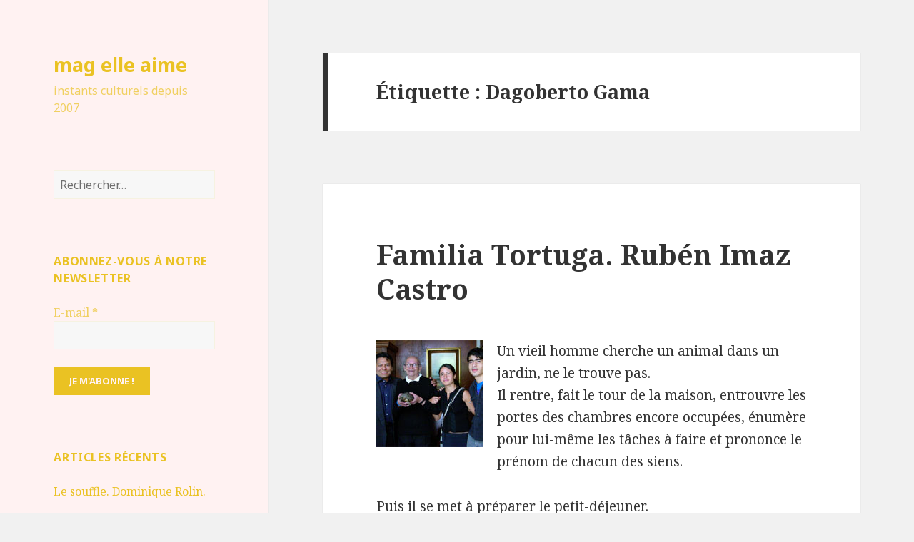

--- FILE ---
content_type: text/html; charset=UTF-8
request_url: https://www.maglm.fr/tag/dagoberto-gama/
body_size: 19158
content:
<!DOCTYPE html>
<html lang="fr-FR" class="no-js">
<head>
	<meta charset="UTF-8">
	<meta name="viewport" content="width=device-width">
	<link rel="profile" href="http://gmpg.org/xfn/11">
	<link rel="pingback" href="https://www.maglm.fr/xmlrpc.php">
	<!--[if lt IE 9]>
	<script src="https://www.maglm.fr/wp-content/themes/twentyfifteen/js/html5.js"></script>
	<![endif]-->
	<script>(function(html){html.className = html.className.replace(/\bno-js\b/,'js')})(document.documentElement);</script>
<title>Dagoberto Gama &#8211; mag elle aime</title>
<meta name='robots' content='max-image-preview:large' />
<link rel='dns-prefetch' href='//fonts.googleapis.com' />
<link href='https://fonts.gstatic.com' crossorigin rel='preconnect' />
<link rel="alternate" type="application/rss+xml" title="mag elle aime &raquo; Flux" href="https://www.maglm.fr/feed/" />
<link rel="alternate" type="application/rss+xml" title="mag elle aime &raquo; Flux des commentaires" href="https://www.maglm.fr/comments/feed/" />
<link rel="alternate" type="application/rss+xml" title="mag elle aime &raquo; Flux de l’étiquette Dagoberto Gama" href="https://www.maglm.fr/tag/dagoberto-gama/feed/" />
		<!-- This site uses the Google Analytics by ExactMetrics plugin v6.6.2 - Using Analytics tracking - https://www.exactmetrics.com/ -->
		<!-- Note: ExactMetrics is not currently configured on this site. The site owner needs to authenticate with Google Analytics in the ExactMetrics settings panel. -->
					<!-- No UA code set -->
				<!-- / Google Analytics by ExactMetrics -->
		<script type="text/javascript">
window._wpemojiSettings = {"baseUrl":"https:\/\/s.w.org\/images\/core\/emoji\/14.0.0\/72x72\/","ext":".png","svgUrl":"https:\/\/s.w.org\/images\/core\/emoji\/14.0.0\/svg\/","svgExt":".svg","source":{"concatemoji":"https:\/\/www.maglm.fr\/wp-includes\/js\/wp-emoji-release.min.js?ver=6.2.8"}};
/*! This file is auto-generated */
!function(e,a,t){var n,r,o,i=a.createElement("canvas"),p=i.getContext&&i.getContext("2d");function s(e,t){p.clearRect(0,0,i.width,i.height),p.fillText(e,0,0);e=i.toDataURL();return p.clearRect(0,0,i.width,i.height),p.fillText(t,0,0),e===i.toDataURL()}function c(e){var t=a.createElement("script");t.src=e,t.defer=t.type="text/javascript",a.getElementsByTagName("head")[0].appendChild(t)}for(o=Array("flag","emoji"),t.supports={everything:!0,everythingExceptFlag:!0},r=0;r<o.length;r++)t.supports[o[r]]=function(e){if(p&&p.fillText)switch(p.textBaseline="top",p.font="600 32px Arial",e){case"flag":return s("\ud83c\udff3\ufe0f\u200d\u26a7\ufe0f","\ud83c\udff3\ufe0f\u200b\u26a7\ufe0f")?!1:!s("\ud83c\uddfa\ud83c\uddf3","\ud83c\uddfa\u200b\ud83c\uddf3")&&!s("\ud83c\udff4\udb40\udc67\udb40\udc62\udb40\udc65\udb40\udc6e\udb40\udc67\udb40\udc7f","\ud83c\udff4\u200b\udb40\udc67\u200b\udb40\udc62\u200b\udb40\udc65\u200b\udb40\udc6e\u200b\udb40\udc67\u200b\udb40\udc7f");case"emoji":return!s("\ud83e\udef1\ud83c\udffb\u200d\ud83e\udef2\ud83c\udfff","\ud83e\udef1\ud83c\udffb\u200b\ud83e\udef2\ud83c\udfff")}return!1}(o[r]),t.supports.everything=t.supports.everything&&t.supports[o[r]],"flag"!==o[r]&&(t.supports.everythingExceptFlag=t.supports.everythingExceptFlag&&t.supports[o[r]]);t.supports.everythingExceptFlag=t.supports.everythingExceptFlag&&!t.supports.flag,t.DOMReady=!1,t.readyCallback=function(){t.DOMReady=!0},t.supports.everything||(n=function(){t.readyCallback()},a.addEventListener?(a.addEventListener("DOMContentLoaded",n,!1),e.addEventListener("load",n,!1)):(e.attachEvent("onload",n),a.attachEvent("onreadystatechange",function(){"complete"===a.readyState&&t.readyCallback()})),(e=t.source||{}).concatemoji?c(e.concatemoji):e.wpemoji&&e.twemoji&&(c(e.twemoji),c(e.wpemoji)))}(window,document,window._wpemojiSettings);
</script>
<style type="text/css">
img.wp-smiley,
img.emoji {
	display: inline !important;
	border: none !important;
	box-shadow: none !important;
	height: 1em !important;
	width: 1em !important;
	margin: 0 0.07em !important;
	vertical-align: -0.1em !important;
	background: none !important;
	padding: 0 !important;
}
</style>
	<link rel='stylesheet' id='validate-engine-css-css' href='https://www.maglm.fr/wp-content/plugins/wysija-newsletters/css/validationEngine.jquery.css?ver=2.14' type='text/css' media='all' />
<link rel='stylesheet' id='wp-block-library-css' href='https://www.maglm.fr/wp-includes/css/dist/block-library/style.min.css?ver=6.2.8' type='text/css' media='all' />
<link rel='stylesheet' id='classic-theme-styles-css' href='https://www.maglm.fr/wp-includes/css/classic-themes.min.css?ver=6.2.8' type='text/css' media='all' />
<style id='global-styles-inline-css' type='text/css'>
body{--wp--preset--color--black: #000000;--wp--preset--color--cyan-bluish-gray: #abb8c3;--wp--preset--color--white: #ffffff;--wp--preset--color--pale-pink: #f78da7;--wp--preset--color--vivid-red: #cf2e2e;--wp--preset--color--luminous-vivid-orange: #ff6900;--wp--preset--color--luminous-vivid-amber: #fcb900;--wp--preset--color--light-green-cyan: #7bdcb5;--wp--preset--color--vivid-green-cyan: #00d084;--wp--preset--color--pale-cyan-blue: #8ed1fc;--wp--preset--color--vivid-cyan-blue: #0693e3;--wp--preset--color--vivid-purple: #9b51e0;--wp--preset--gradient--vivid-cyan-blue-to-vivid-purple: linear-gradient(135deg,rgba(6,147,227,1) 0%,rgb(155,81,224) 100%);--wp--preset--gradient--light-green-cyan-to-vivid-green-cyan: linear-gradient(135deg,rgb(122,220,180) 0%,rgb(0,208,130) 100%);--wp--preset--gradient--luminous-vivid-amber-to-luminous-vivid-orange: linear-gradient(135deg,rgba(252,185,0,1) 0%,rgba(255,105,0,1) 100%);--wp--preset--gradient--luminous-vivid-orange-to-vivid-red: linear-gradient(135deg,rgba(255,105,0,1) 0%,rgb(207,46,46) 100%);--wp--preset--gradient--very-light-gray-to-cyan-bluish-gray: linear-gradient(135deg,rgb(238,238,238) 0%,rgb(169,184,195) 100%);--wp--preset--gradient--cool-to-warm-spectrum: linear-gradient(135deg,rgb(74,234,220) 0%,rgb(151,120,209) 20%,rgb(207,42,186) 40%,rgb(238,44,130) 60%,rgb(251,105,98) 80%,rgb(254,248,76) 100%);--wp--preset--gradient--blush-light-purple: linear-gradient(135deg,rgb(255,206,236) 0%,rgb(152,150,240) 100%);--wp--preset--gradient--blush-bordeaux: linear-gradient(135deg,rgb(254,205,165) 0%,rgb(254,45,45) 50%,rgb(107,0,62) 100%);--wp--preset--gradient--luminous-dusk: linear-gradient(135deg,rgb(255,203,112) 0%,rgb(199,81,192) 50%,rgb(65,88,208) 100%);--wp--preset--gradient--pale-ocean: linear-gradient(135deg,rgb(255,245,203) 0%,rgb(182,227,212) 50%,rgb(51,167,181) 100%);--wp--preset--gradient--electric-grass: linear-gradient(135deg,rgb(202,248,128) 0%,rgb(113,206,126) 100%);--wp--preset--gradient--midnight: linear-gradient(135deg,rgb(2,3,129) 0%,rgb(40,116,252) 100%);--wp--preset--duotone--dark-grayscale: url('#wp-duotone-dark-grayscale');--wp--preset--duotone--grayscale: url('#wp-duotone-grayscale');--wp--preset--duotone--purple-yellow: url('#wp-duotone-purple-yellow');--wp--preset--duotone--blue-red: url('#wp-duotone-blue-red');--wp--preset--duotone--midnight: url('#wp-duotone-midnight');--wp--preset--duotone--magenta-yellow: url('#wp-duotone-magenta-yellow');--wp--preset--duotone--purple-green: url('#wp-duotone-purple-green');--wp--preset--duotone--blue-orange: url('#wp-duotone-blue-orange');--wp--preset--font-size--small: 13px;--wp--preset--font-size--medium: 20px;--wp--preset--font-size--large: 36px;--wp--preset--font-size--x-large: 42px;--wp--preset--spacing--20: 0.44rem;--wp--preset--spacing--30: 0.67rem;--wp--preset--spacing--40: 1rem;--wp--preset--spacing--50: 1.5rem;--wp--preset--spacing--60: 2.25rem;--wp--preset--spacing--70: 3.38rem;--wp--preset--spacing--80: 5.06rem;--wp--preset--shadow--natural: 6px 6px 9px rgba(0, 0, 0, 0.2);--wp--preset--shadow--deep: 12px 12px 50px rgba(0, 0, 0, 0.4);--wp--preset--shadow--sharp: 6px 6px 0px rgba(0, 0, 0, 0.2);--wp--preset--shadow--outlined: 6px 6px 0px -3px rgba(255, 255, 255, 1), 6px 6px rgba(0, 0, 0, 1);--wp--preset--shadow--crisp: 6px 6px 0px rgba(0, 0, 0, 1);}:where(.is-layout-flex){gap: 0.5em;}body .is-layout-flow > .alignleft{float: left;margin-inline-start: 0;margin-inline-end: 2em;}body .is-layout-flow > .alignright{float: right;margin-inline-start: 2em;margin-inline-end: 0;}body .is-layout-flow > .aligncenter{margin-left: auto !important;margin-right: auto !important;}body .is-layout-constrained > .alignleft{float: left;margin-inline-start: 0;margin-inline-end: 2em;}body .is-layout-constrained > .alignright{float: right;margin-inline-start: 2em;margin-inline-end: 0;}body .is-layout-constrained > .aligncenter{margin-left: auto !important;margin-right: auto !important;}body .is-layout-constrained > :where(:not(.alignleft):not(.alignright):not(.alignfull)){max-width: var(--wp--style--global--content-size);margin-left: auto !important;margin-right: auto !important;}body .is-layout-constrained > .alignwide{max-width: var(--wp--style--global--wide-size);}body .is-layout-flex{display: flex;}body .is-layout-flex{flex-wrap: wrap;align-items: center;}body .is-layout-flex > *{margin: 0;}:where(.wp-block-columns.is-layout-flex){gap: 2em;}.has-black-color{color: var(--wp--preset--color--black) !important;}.has-cyan-bluish-gray-color{color: var(--wp--preset--color--cyan-bluish-gray) !important;}.has-white-color{color: var(--wp--preset--color--white) !important;}.has-pale-pink-color{color: var(--wp--preset--color--pale-pink) !important;}.has-vivid-red-color{color: var(--wp--preset--color--vivid-red) !important;}.has-luminous-vivid-orange-color{color: var(--wp--preset--color--luminous-vivid-orange) !important;}.has-luminous-vivid-amber-color{color: var(--wp--preset--color--luminous-vivid-amber) !important;}.has-light-green-cyan-color{color: var(--wp--preset--color--light-green-cyan) !important;}.has-vivid-green-cyan-color{color: var(--wp--preset--color--vivid-green-cyan) !important;}.has-pale-cyan-blue-color{color: var(--wp--preset--color--pale-cyan-blue) !important;}.has-vivid-cyan-blue-color{color: var(--wp--preset--color--vivid-cyan-blue) !important;}.has-vivid-purple-color{color: var(--wp--preset--color--vivid-purple) !important;}.has-black-background-color{background-color: var(--wp--preset--color--black) !important;}.has-cyan-bluish-gray-background-color{background-color: var(--wp--preset--color--cyan-bluish-gray) !important;}.has-white-background-color{background-color: var(--wp--preset--color--white) !important;}.has-pale-pink-background-color{background-color: var(--wp--preset--color--pale-pink) !important;}.has-vivid-red-background-color{background-color: var(--wp--preset--color--vivid-red) !important;}.has-luminous-vivid-orange-background-color{background-color: var(--wp--preset--color--luminous-vivid-orange) !important;}.has-luminous-vivid-amber-background-color{background-color: var(--wp--preset--color--luminous-vivid-amber) !important;}.has-light-green-cyan-background-color{background-color: var(--wp--preset--color--light-green-cyan) !important;}.has-vivid-green-cyan-background-color{background-color: var(--wp--preset--color--vivid-green-cyan) !important;}.has-pale-cyan-blue-background-color{background-color: var(--wp--preset--color--pale-cyan-blue) !important;}.has-vivid-cyan-blue-background-color{background-color: var(--wp--preset--color--vivid-cyan-blue) !important;}.has-vivid-purple-background-color{background-color: var(--wp--preset--color--vivid-purple) !important;}.has-black-border-color{border-color: var(--wp--preset--color--black) !important;}.has-cyan-bluish-gray-border-color{border-color: var(--wp--preset--color--cyan-bluish-gray) !important;}.has-white-border-color{border-color: var(--wp--preset--color--white) !important;}.has-pale-pink-border-color{border-color: var(--wp--preset--color--pale-pink) !important;}.has-vivid-red-border-color{border-color: var(--wp--preset--color--vivid-red) !important;}.has-luminous-vivid-orange-border-color{border-color: var(--wp--preset--color--luminous-vivid-orange) !important;}.has-luminous-vivid-amber-border-color{border-color: var(--wp--preset--color--luminous-vivid-amber) !important;}.has-light-green-cyan-border-color{border-color: var(--wp--preset--color--light-green-cyan) !important;}.has-vivid-green-cyan-border-color{border-color: var(--wp--preset--color--vivid-green-cyan) !important;}.has-pale-cyan-blue-border-color{border-color: var(--wp--preset--color--pale-cyan-blue) !important;}.has-vivid-cyan-blue-border-color{border-color: var(--wp--preset--color--vivid-cyan-blue) !important;}.has-vivid-purple-border-color{border-color: var(--wp--preset--color--vivid-purple) !important;}.has-vivid-cyan-blue-to-vivid-purple-gradient-background{background: var(--wp--preset--gradient--vivid-cyan-blue-to-vivid-purple) !important;}.has-light-green-cyan-to-vivid-green-cyan-gradient-background{background: var(--wp--preset--gradient--light-green-cyan-to-vivid-green-cyan) !important;}.has-luminous-vivid-amber-to-luminous-vivid-orange-gradient-background{background: var(--wp--preset--gradient--luminous-vivid-amber-to-luminous-vivid-orange) !important;}.has-luminous-vivid-orange-to-vivid-red-gradient-background{background: var(--wp--preset--gradient--luminous-vivid-orange-to-vivid-red) !important;}.has-very-light-gray-to-cyan-bluish-gray-gradient-background{background: var(--wp--preset--gradient--very-light-gray-to-cyan-bluish-gray) !important;}.has-cool-to-warm-spectrum-gradient-background{background: var(--wp--preset--gradient--cool-to-warm-spectrum) !important;}.has-blush-light-purple-gradient-background{background: var(--wp--preset--gradient--blush-light-purple) !important;}.has-blush-bordeaux-gradient-background{background: var(--wp--preset--gradient--blush-bordeaux) !important;}.has-luminous-dusk-gradient-background{background: var(--wp--preset--gradient--luminous-dusk) !important;}.has-pale-ocean-gradient-background{background: var(--wp--preset--gradient--pale-ocean) !important;}.has-electric-grass-gradient-background{background: var(--wp--preset--gradient--electric-grass) !important;}.has-midnight-gradient-background{background: var(--wp--preset--gradient--midnight) !important;}.has-small-font-size{font-size: var(--wp--preset--font-size--small) !important;}.has-medium-font-size{font-size: var(--wp--preset--font-size--medium) !important;}.has-large-font-size{font-size: var(--wp--preset--font-size--large) !important;}.has-x-large-font-size{font-size: var(--wp--preset--font-size--x-large) !important;}
.wp-block-navigation a:where(:not(.wp-element-button)){color: inherit;}
:where(.wp-block-columns.is-layout-flex){gap: 2em;}
.wp-block-pullquote{font-size: 1.5em;line-height: 1.6;}
</style>
<link rel='stylesheet' id='wpt-twitter-feed-css' href='https://www.maglm.fr/wp-content/plugins/wp-to-twitter/css/twitter-feed.css?ver=6.2.8' type='text/css' media='all' />
<link rel='stylesheet' id='exactmetrics-popular-posts-style-css' href='https://www.maglm.fr/wp-content/plugins/google-analytics-dashboard-for-wp/assets/css/frontend.min.css?ver=6.6.2' type='text/css' media='all' />
<link rel='stylesheet' id='twentyfifteen-fonts-css' href='https://fonts.googleapis.com/css?family=Noto+Sans%3A400italic%2C700italic%2C400%2C700%7CNoto+Serif%3A400italic%2C700italic%2C400%2C700%7CInconsolata%3A400%2C700&#038;subset=latin%2Clatin-ext' type='text/css' media='all' />
<link rel='stylesheet' id='genericons-css' href='https://www.maglm.fr/wp-content/themes/twentyfifteen/genericons/genericons.css?ver=3.2' type='text/css' media='all' />
<link rel='stylesheet' id='twentyfifteen-style-css' href='https://www.maglm.fr/wp-content/themes/twentyfifteen/style.css?ver=6.2.8' type='text/css' media='all' />
<style id='twentyfifteen-style-inline-css' type='text/css'>

		/* Custom Header Background Color */
		body:before,
		.site-header {
			background-color: #fff2f2;
		}

		@media screen and (min-width: 59.6875em) {
			.site-header,
			.secondary {
				background-color: transparent;
			}

			.widget button,
			.widget input[type="button"],
			.widget input[type="reset"],
			.widget input[type="submit"],
			.widget_calendar tbody a,
			.widget_calendar tbody a:hover,
			.widget_calendar tbody a:focus {
				color: #fff2f2;
			}
		}
	

		/* Custom Sidebar Text Color */
		.site-title a,
		.site-description,
		.secondary-toggle:before {
			color: #eac223;
		}

		.site-title a:hover,
		.site-title a:focus {
			color: #eac223; /* Fallback for IE7 and IE8 */
			color: rgba( 234, 194, 35, 0.7);
		}

		.secondary-toggle {
			border-color: #eac223; /* Fallback for IE7 and IE8 */
			border-color: rgba( 234, 194, 35, 0.1);
		}

		.secondary-toggle:hover,
		.secondary-toggle:focus {
			border-color: #eac223; /* Fallback for IE7 and IE8 */
			border-color: rgba( 234, 194, 35, 0.3);
		}

		.site-title a {
			outline-color: #eac223; /* Fallback for IE7 and IE8 */
			outline-color: rgba( 234, 194, 35, 0.3);
		}

		@media screen and (min-width: 59.6875em) {
			.secondary a,
			.dropdown-toggle:after,
			.widget-title,
			.widget blockquote cite,
			.widget blockquote small {
				color: #eac223;
			}

			.widget button,
			.widget input[type="button"],
			.widget input[type="reset"],
			.widget input[type="submit"],
			.widget_calendar tbody a {
				background-color: #eac223;
			}

			.textwidget a {
				border-color: #eac223;
			}

			.secondary a:hover,
			.secondary a:focus,
			.main-navigation .menu-item-description,
			.widget,
			.widget blockquote,
			.widget .wp-caption-text,
			.widget .gallery-caption {
				color: rgba( 234, 194, 35, 0.7);
			}

			.widget button:hover,
			.widget button:focus,
			.widget input[type="button"]:hover,
			.widget input[type="button"]:focus,
			.widget input[type="reset"]:hover,
			.widget input[type="reset"]:focus,
			.widget input[type="submit"]:hover,
			.widget input[type="submit"]:focus,
			.widget_calendar tbody a:hover,
			.widget_calendar tbody a:focus {
				background-color: rgba( 234, 194, 35, 0.7);
			}

			.widget blockquote {
				border-color: rgba( 234, 194, 35, 0.7);
			}

			.main-navigation ul,
			.main-navigation li,
			.secondary-toggle,
			.widget input,
			.widget textarea,
			.widget table,
			.widget th,
			.widget td,
			.widget pre,
			.widget li,
			.widget_categories .children,
			.widget_nav_menu .sub-menu,
			.widget_pages .children,
			.widget abbr[title] {
				border-color: rgba( 234, 194, 35, 0.1);
			}

			.dropdown-toggle:hover,
			.dropdown-toggle:focus,
			.widget hr {
				background-color: rgba( 234, 194, 35, 0.1);
			}

			.widget input:focus,
			.widget textarea:focus {
				border-color: rgba( 234, 194, 35, 0.3);
			}

			.sidebar a:focus,
			.dropdown-toggle:focus {
				outline-color: rgba( 234, 194, 35, 0.3);
			}
		}
	
</style>
<!--[if lt IE 9]>
<link rel='stylesheet' id='twentyfifteen-ie-css' href='https://www.maglm.fr/wp-content/themes/twentyfifteen/css/ie.css?ver=20141010' type='text/css' media='all' />
<![endif]-->
<!--[if lt IE 8]>
<link rel='stylesheet' id='twentyfifteen-ie7-css' href='https://www.maglm.fr/wp-content/themes/twentyfifteen/css/ie7.css?ver=20141010' type='text/css' media='all' />
<![endif]-->
<script type='text/javascript' src='https://www.maglm.fr/wp-includes/js/jquery/jquery.min.js?ver=3.6.4' id='jquery-core-js'></script>
<script type='text/javascript' src='https://www.maglm.fr/wp-includes/js/jquery/jquery-migrate.min.js?ver=3.4.0' id='jquery-migrate-js'></script>
<link rel="https://api.w.org/" href="https://www.maglm.fr/wp-json/" /><link rel="alternate" type="application/json" href="https://www.maglm.fr/wp-json/wp/v2/tags/254" /><link rel="EditURI" type="application/rsd+xml" title="RSD" href="https://www.maglm.fr/xmlrpc.php?rsd" />
<link rel="wlwmanifest" type="application/wlwmanifest+xml" href="https://www.maglm.fr/wp-includes/wlwmanifest.xml" />
<meta name="generator" content="WordPress 6.2.8" />
<style type="text/css">.recentcomments a{display:inline !important;padding:0 !important;margin:0 !important;}</style>
<style type="text/css"></style>

<style type="text/css">
.synved-social-resolution-single {
display: inline-block;
}
.synved-social-resolution-normal {
display: inline-block;
}
.synved-social-resolution-hidef {
display: none;
}

@media only screen and (min--moz-device-pixel-ratio: 2),
only screen and (-o-min-device-pixel-ratio: 2/1),
only screen and (-webkit-min-device-pixel-ratio: 2),
only screen and (min-device-pixel-ratio: 2),
only screen and (min-resolution: 2dppx),
only screen and (min-resolution: 192dpi) {
	.synved-social-resolution-normal {
	display: none;
	}
	.synved-social-resolution-hidef {
	display: inline-block;
	}
}
</style>
<style type="text/css">.broken_link, a.broken_link {
	text-decoration: line-through;
}</style></head>

<body class="archive tag tag-dagoberto-gama tag-254">
<div id="page" class="hfeed site">
	<a class="skip-link screen-reader-text" href="#content">Aller au contenu</a>

	<div id="sidebar" class="sidebar">
		<header id="masthead" class="site-header" role="banner">
			<div class="site-branding">
										<p class="site-title"><a href="https://www.maglm.fr/" rel="home">mag elle aime</a></p>
											<p class="site-description">instants culturels depuis 2007</p>
									<button class="secondary-toggle">Menu et widgets</button>
			</div><!-- .site-branding -->
		</header><!-- .site-header -->

			<div id="secondary" class="secondary">

		
		
					<div id="widget-area" class="widget-area" role="complementary">
				<aside id="search-2" class="widget widget_search"><form role="search" method="get" class="search-form" action="https://www.maglm.fr/">
				<label>
					<span class="screen-reader-text">Rechercher :</span>
					<input type="search" class="search-field" placeholder="Rechercher…" value="" name="s" />
				</label>
				<input type="submit" class="search-submit screen-reader-text" value="Rechercher" />
			</form></aside><aside id="wysija-3" class="widget widget_wysija"><h2 class="widget-title">Abonnez-vous à notre newsletter</h2><div class="widget_wysija_cont"><div id="msg-form-wysija-3" class="wysija-msg ajax"></div><form id="form-wysija-3" method="post" action="#wysija" class="widget_wysija">
<p class="wysija-paragraph">
    <label>E-mail <span class="wysija-required">*</span></label>
    
    	<input type="text" name="wysija[user][email]" class="wysija-input validate[required,custom[email]]" title="E-mail"  value="" />
    
    
    
    <span class="abs-req">
        <input type="text" name="wysija[user][abs][email]" class="wysija-input validated[abs][email]" value="" />
    </span>
    
</p>

<input class="wysija-submit wysija-submit-field" type="submit" value="Je m'abonne !" />

    <input type="hidden" name="form_id" value="1" />
    <input type="hidden" name="action" value="save" />
    <input type="hidden" name="controller" value="subscribers" />
    <input type="hidden" value="1" name="wysija-page" />

    
        <input type="hidden" name="wysija[user_list][list_ids]" value="3" />
    
 </form></div></aside>
		<aside id="recent-posts-2" class="widget widget_recent_entries">
		<h2 class="widget-title">Articles récents</h2>
		<ul>
											<li>
					<a href="https://www.maglm.fr/post/2025/11/23/le-souffle-dominique-rolin/">Le souffle. Dominique Rolin.</a>
									</li>
											<li>
					<a href="https://www.maglm.fr/post/2025/10/24/le-pays-ou-lon-narrive-jamais-andre-dhotel/">Le pays où l’on n’arrive jamais. André Dhôtel</a>
									</li>
											<li>
					<a href="https://www.maglm.fr/post/2025/08/04/loeuvre-au-noir-marguerite-yourcenar/">L’œuvre au noir. Marguerite Yourcenar</a>
									</li>
											<li>
					<a href="https://www.maglm.fr/post/2025/06/15/bonheur-doccasion-gabrielle-roy/">Bonheur d’occasion. Gabrielle Roy </a>
									</li>
											<li>
					<a href="https://www.maglm.fr/post/2025/04/14/claude-genevieve-fauconnier/">Claude. Geneviève Fauconnier</a>
									</li>
											<li>
					<a href="https://www.maglm.fr/post/2025/01/04/silbermann-jacques-de-lacretelle/">Silbermann. Jacques de Lacretelle</a>
									</li>
											<li>
					<a href="https://www.maglm.fr/post/2024/12/21/les-croix-de-bois-roland-dorgeles/">Les croix de bois. Roland Dorgelès</a>
									</li>
											<li>
					<a href="https://www.maglm.fr/post/2024/10/06/princesses-de-science-colette-yver/">Princesses de science. Colette Yver</a>
									</li>
											<li>
					<a href="https://www.maglm.fr/post/2024/08/23/jayne-mansfield-1967-simon-liberati/">Jayne Mansfield 1967. Simon Liberati</a>
									</li>
											<li>
					<a href="https://www.maglm.fr/post/2024/05/26/rosie-carpe-marie-ndiaye/">Rosie Carpe, Marie Ndiaye.</a>
									</li>
					</ul>

		</aside><aside id="synved_social_follow-2" class="widget widget_synved_social_follow"><h2 class="widget-title">Suivre maglm</h2><div><a class="synved-social-button synved-social-button-follow synved-social-size-32 synved-social-resolution-single synved-social-provider-facebook nolightbox" data-provider="facebook" target="_blank" rel="nofollow" title="Suivre Maglm sur Facebook" href="https://www.facebook.com/maglaime" style="font-size: 0px; width:32px;height:32px;margin:0;margin-bottom:5px;margin-right:5px;"><img alt="Facebook" title="Suivre Maglm sur Facebook" class="synved-share-image synved-social-image synved-social-image-follow" width="32" height="32" style="display: inline; width:32px;height:32px; margin: 0; padding: 0; border: none; box-shadow: none;" src="https://www.maglm.fr/wp-content/plugins/social-media-feather/synved-social/image/social/regular/64x64/facebook.png" /></a><a class="synved-social-button synved-social-button-follow synved-social-size-32 synved-social-resolution-single synved-social-provider-twitter nolightbox" data-provider="twitter" target="_blank" rel="nofollow" title="Suivre Maglm sur Twitter" href="https://twitter.com/maglaime" style="font-size: 0px; width:32px;height:32px;margin:0;margin-bottom:5px;margin-right:5px;"><img alt="twitter" title="Suivre Maglm sur Twitter" class="synved-share-image synved-social-image synved-social-image-follow" width="32" height="32" style="display: inline; width:32px;height:32px; margin: 0; padding: 0; border: none; box-shadow: none;" src="https://www.maglm.fr/wp-content/plugins/social-media-feather/synved-social/image/social/regular/64x64/twitter.png" /></a><a class="synved-social-button synved-social-button-follow synved-social-size-32 synved-social-resolution-single synved-social-provider-rss nolightbox" data-provider="rss" target="_blank" rel="nofollow" title="Suivre Maglm par RSS" href="http://feeds.feedburner.com/maglm" style="font-size: 0px; width:32px;height:32px;margin:0;margin-bottom:5px;"><img alt="rss" title="Suivre Maglm par RSS" class="synved-share-image synved-social-image synved-social-image-follow" width="32" height="32" style="display: inline; width:32px;height:32px; margin: 0; padding: 0; border: none; box-shadow: none;" src="https://www.maglm.fr/wp-content/plugins/social-media-feather/synved-social/image/social/regular/64x64/rss.png" /></a></div></aside><aside id="categories-2" class="widget widget_categories"><h2 class="widget-title">Catégories</h2>
			<ul>
					<li class="cat-item cat-item-2"><a href="https://www.maglm.fr/post/category/a-la-recherche-du-temps-perdu/">A la recherche du temps perdu</a> (22)
</li>
	<li class="cat-item cat-item-3"><a href="https://www.maglm.fr/post/category/architecture/">Architecture</a> (5)
</li>
	<li class="cat-item cat-item-4"><a href="https://www.maglm.fr/post/category/art-de-vivre/">Art de vivre</a> (1)
</li>
	<li class="cat-item cat-item-5"><a href="https://www.maglm.fr/post/category/arts-dailleurs/">Arts d&#039;ailleurs</a> (8)
</li>
	<li class="cat-item cat-item-6"><a href="https://www.maglm.fr/post/category/arts-decoratifs-et-etoffes/">Arts décoratifs et étoffes</a> (43)
</li>
	<li class="cat-item cat-item-7"><a href="https://www.maglm.fr/post/category/arts-paysagers/">Arts paysagers</a> (8)
</li>
	<li class="cat-item cat-item-8"><a href="https://www.maglm.fr/post/category/cine/">Cinéma</a> (75)
</li>
	<li class="cat-item cat-item-9"><a href="https://www.maglm.fr/post/category/danse/">Danse et art lyrique</a> (1)
</li>
	<li class="cat-item cat-item-10"><a href="https://www.maglm.fr/post/category/design/">Design</a> (3)
</li>
	<li class="cat-item cat-item-11"><a href="https://www.maglm.fr/post/category/exposition/">Exposition</a> (1)
</li>
	<li class="cat-item cat-item-12"><a href="https://www.maglm.fr/post/category/histoire-et-civilisations/">Histoire et civilisations</a> (44)
</li>
	<li class="cat-item cat-item-13"><a href="https://www.maglm.fr/post/category/installations-et-sculpture/">Installations et sculpture</a> (56)
</li>
	<li class="cat-item cat-item-14"><a href="https://www.maglm.fr/post/category/litterature-et-poesie/">Littérature et poésie</a> (252)
</li>
	<li class="cat-item cat-item-15"><a href="https://www.maglm.fr/post/category/musique-et-chanson/">Musique et chanson</a> (10)
</li>
	<li class="cat-item cat-item-1"><a href="https://www.maglm.fr/post/category/non-classe/">Non classé</a> (208)
</li>
	<li class="cat-item cat-item-16"><a href="https://www.maglm.fr/post/category/opera/">Opéra</a> (5)
</li>
	<li class="cat-item cat-item-17"><a href="https://www.maglm.fr/post/category/peinture-et-arts-graphiques/">Peinture et arts graphiques</a> (194)
</li>
	<li class="cat-item cat-item-18"><a href="https://www.maglm.fr/post/category/photo/">Photo</a> (61)
</li>
	<li class="cat-item cat-item-19"><a href="https://www.maglm.fr/post/category/radio-et-television/">Radio et télévision</a> (4)
</li>
	<li class="cat-item cat-item-20"><a href="https://www.maglm.fr/post/category/revues/">Revue de presse</a> (1)
</li>
	<li class="cat-item cat-item-21"><a href="https://www.maglm.fr/post/category/theatre/">Théâtre</a> (92)
</li>
			</ul>

			</aside><aside id="recent-comments-2" class="widget widget_recent_comments"><h2 class="widget-title">Commentaires récents</h2><ul id="recentcomments"><li class="recentcomments"><span class="comment-author-link"><a href="https://sophiebonheurblog.wordpress.com/2025/07/06/musee-matisse-2/" class="url" rel="ugc external nofollow">Musée Matisse, la collection Tériade &#8211; { Aux Bonheurs de Sophie }</a></span> dans <a href="https://www.maglm.fr/post/2008/01/26/la-donation-alice-teriade-au-musee-matisse/#comment-81804">La donation Alice Tériade au musée Matisse-Le-Cateau-Cambresis</a></li><li class="recentcomments"><span class="comment-author-link">Dub</span> dans <a href="https://www.maglm.fr/post/2007/08/26/a-la-recherche-du-temps-perdu-fin/#comment-59049">A la recherche du temps perdu. Fin.</a></li><li class="recentcomments"><span class="comment-author-link">1011-art</span> dans <a href="https://www.maglm.fr/post/2010/02/06/c-est-la-vie-vanites-de-caravage-a-damien-hirst/#comment-45371">C&#039;est la vie ! Vanités de Caravage à Damien Hirst</a></li><li class="recentcomments"><span class="comment-author-link">Oscar Ollo</span> dans <a href="https://www.maglm.fr/post/2018/02/18/ladoration-jacques-borel/#comment-42126">L’adoration. Jacques Borel</a></li><li class="recentcomments"><span class="comment-author-link">Mag.</span> dans <a href="https://www.maglm.fr/post/2020/04/11/alabama-song-gilles-leroy/#comment-17889">Alabama Song. Gilles Leroy</a></li></ul></aside><aside id="tag_cloud-2" class="widget widget_tag_cloud"><h2 class="widget-title">Étiquettes</h2><div class="tagcloud"><a href="https://www.maglm.fr/tag/a-la-recherche-du-temps-perdu/" class="tag-cloud-link tag-link-23 tag-link-position-1" style="font-size: 11.136pt;" aria-label="A la recherche du temps perdu (14 éléments)">A la recherche du temps perdu</a>
<a href="https://www.maglm.fr/tag/albertine/" class="tag-cloud-link tag-link-45 tag-link-position-2" style="font-size: 12.704pt;" aria-label="Albertine (20 éléments)">Albertine</a>
<a href="https://www.maglm.fr/tag/amours/" class="tag-cloud-link tag-link-60 tag-link-position-3" style="font-size: 8pt;" aria-label="Amours (7 éléments)">Amours</a>
<a href="https://www.maglm.fr/tag/aquarelle/" class="tag-cloud-link tag-link-83 tag-link-position-4" style="font-size: 8.56pt;" aria-label="Aquarelle (8 éléments)">Aquarelle</a>
<a href="https://www.maglm.fr/tag/art-nouveau/" class="tag-cloud-link tag-link-94 tag-link-position-5" style="font-size: 9.568pt;" aria-label="Art Nouveau (10 éléments)">Art Nouveau</a>
<a href="https://www.maglm.fr/tag/arts-decoratifs/" class="tag-cloud-link tag-link-100 tag-link-position-6" style="font-size: 11.136pt;" aria-label="arts décoratifs (14 éléments)">arts décoratifs</a>
<a href="https://www.maglm.fr/tag/auguste/" class="tag-cloud-link tag-link-104 tag-link-position-7" style="font-size: 8.56pt;" aria-label="Auguste (8 éléments)">Auguste</a>
<a href="https://www.maglm.fr/tag/auguste-rodin/" class="tag-cloud-link tag-link-106 tag-link-position-8" style="font-size: 8pt;" aria-label="Auguste Rodin (7 éléments)">Auguste Rodin</a>
<a href="https://www.maglm.fr/tag/bernard/" class="tag-cloud-link tag-link-134 tag-link-position-9" style="font-size: 8.56pt;" aria-label="Bernard (8 éléments)">Bernard</a>
<a href="https://www.maglm.fr/tag/catherine/" class="tag-cloud-link tag-link-180 tag-link-position-10" style="font-size: 8.56pt;" aria-label="Catherine (8 éléments)">Catherine</a>
<a href="https://www.maglm.fr/tag/centre-georges-pompidou/" class="tag-cloud-link tag-link-185 tag-link-position-11" style="font-size: 12.256pt;" aria-label="Centre Georges Pompidou (18 éléments)">Centre Georges Pompidou</a>
<a href="https://www.maglm.fr/tag/cinema/" class="tag-cloud-link tag-link-1183 tag-link-position-12" style="font-size: 12.256pt;" aria-label="Cinéma (18 éléments)">Cinéma</a>
<a href="https://www.maglm.fr/tag/culture/" class="tag-cloud-link tag-link-1181 tag-link-position-13" style="font-size: 14.496pt;" aria-label="Culture (29 éléments)">Culture</a>
<a href="https://www.maglm.fr/tag/etats-unis/" class="tag-cloud-link tag-link-347 tag-link-position-14" style="font-size: 9.12pt;" aria-label="Etats-Unis (9 éléments)">Etats-Unis</a>
<a href="https://www.maglm.fr/tag/exposition/" class="tag-cloud-link tag-link-1180 tag-link-position-15" style="font-size: 19.984pt;" aria-label="Exposition (93 éléments)">Exposition</a>
<a href="https://www.maglm.fr/tag/film/" class="tag-cloud-link tag-link-380 tag-link-position-16" style="font-size: 15.168pt;" aria-label="Film (34 éléments)">Film</a>
<a href="https://www.maglm.fr/tag/florence/" class="tag-cloud-link tag-link-382 tag-link-position-17" style="font-size: 9.12pt;" aria-label="Florence (9 éléments)">Florence</a>
<a href="https://www.maglm.fr/tag/goncourt/" class="tag-cloud-link tag-link-1182 tag-link-position-18" style="font-size: 20.992pt;" aria-label="Goncourt (114 éléments)">Goncourt</a>
<a href="https://www.maglm.fr/tag/grand-palais/" class="tag-cloud-link tag-link-457 tag-link-position-19" style="font-size: 13.936pt;" aria-label="Grand Palais (26 éléments)">Grand Palais</a>
<a href="https://www.maglm.fr/tag/guermantes/" class="tag-cloud-link tag-link-464 tag-link-position-20" style="font-size: 12.928pt;" aria-label="Guermantes (21 éléments)">Guermantes</a>
<a href="https://www.maglm.fr/tag/henri-matisse/" class="tag-cloud-link tag-link-486 tag-link-position-21" style="font-size: 9.568pt;" aria-label="Henri Matisse (10 éléments)">Henri Matisse</a>
<a href="https://www.maglm.fr/tag/la-guerre-de-14-18/" class="tag-cloud-link tag-link-643 tag-link-position-22" style="font-size: 11.136pt;" aria-label="la guerre de 14-18 (14 éléments)">la guerre de 14-18</a>
<a href="https://www.maglm.fr/tag/la-renaissance/" class="tag-cloud-link tag-link-647 tag-link-position-23" style="font-size: 10.352pt;" aria-label="La Renaissance (12 éléments)">La Renaissance</a>
<a href="https://www.maglm.fr/tag/louvre/" class="tag-cloud-link tag-link-707 tag-link-position-24" style="font-size: 13.936pt;" aria-label="Louvre (26 éléments)">Louvre</a>
<a href="https://www.maglm.fr/tag/madeleine/" class="tag-cloud-link tag-link-729 tag-link-position-25" style="font-size: 10.016pt;" aria-label="Madeleine (11 éléments)">Madeleine</a>
<a href="https://www.maglm.fr/tag/marcel-proust/" class="tag-cloud-link tag-link-757 tag-link-position-26" style="font-size: 13.712pt;" aria-label="Marcel Proust (25 éléments)">Marcel Proust</a>
<a href="https://www.maglm.fr/tag/monet/" class="tag-cloud-link tag-link-817 tag-link-position-27" style="font-size: 10.016pt;" aria-label="Monet (11 éléments)">Monet</a>
<a href="https://www.maglm.fr/tag/musee/" class="tag-cloud-link tag-link-1188 tag-link-position-28" style="font-size: 16.288pt;" aria-label="Musée (43 éléments)">Musée</a>
<a href="https://www.maglm.fr/tag/musee-dorsay/" class="tag-cloud-link tag-link-826 tag-link-position-29" style="font-size: 12.032pt;" aria-label="Musée d&#039;Orsay (17 éléments)">Musée d&#039;Orsay</a>
<a href="https://www.maglm.fr/tag/orsay/" class="tag-cloud-link tag-link-869 tag-link-position-30" style="font-size: 14.16pt;" aria-label="Orsay (27 éléments)">Orsay</a>
<a href="https://www.maglm.fr/tag/pablo-picasso/" class="tag-cloud-link tag-link-871 tag-link-position-31" style="font-size: 8.56pt;" aria-label="Pablo Picasso (8 éléments)">Pablo Picasso</a>
<a href="https://www.maglm.fr/tag/paris/" class="tag-cloud-link tag-link-882 tag-link-position-32" style="font-size: 22pt;" aria-label="Paris (141 éléments)">Paris</a>
<a href="https://www.maglm.fr/tag/peintre/" class="tag-cloud-link tag-link-913 tag-link-position-33" style="font-size: 15.616pt;" aria-label="Peintre (37 éléments)">Peintre</a>
<a href="https://www.maglm.fr/tag/pinacotheque/" class="tag-cloud-link tag-link-948 tag-link-position-34" style="font-size: 8.56pt;" aria-label="Pinacothèque (8 éléments)">Pinacothèque</a>
<a href="https://www.maglm.fr/tag/printemps/" class="tag-cloud-link tag-link-960 tag-link-position-35" style="font-size: 10.352pt;" aria-label="Printemps (12 éléments)">Printemps</a>
<a href="https://www.maglm.fr/tag/proust/" class="tag-cloud-link tag-link-1189 tag-link-position-36" style="font-size: 8.56pt;" aria-label="Proust (8 éléments)">Proust</a>
<a href="https://www.maglm.fr/tag/renaissance/" class="tag-cloud-link tag-link-986 tag-link-position-37" style="font-size: 10.8pt;" aria-label="Renaissance (13 éléments)">Renaissance</a>
<a href="https://www.maglm.fr/tag/rencontres/" class="tag-cloud-link tag-link-987 tag-link-position-38" style="font-size: 12.256pt;" aria-label="Rencontres (18 éléments)">Rencontres</a>
<a href="https://www.maglm.fr/tag/rodin/" class="tag-cloud-link tag-link-1011 tag-link-position-39" style="font-size: 9.12pt;" aria-label="Rodin (9 éléments)">Rodin</a>
<a href="https://www.maglm.fr/tag/rond-point/" class="tag-cloud-link tag-link-1023 tag-link-position-40" style="font-size: 11.136pt;" aria-label="Rond-Point (14 éléments)">Rond-Point</a>
<a href="https://www.maglm.fr/tag/swann/" class="tag-cloud-link tag-link-1086 tag-link-position-41" style="font-size: 11.36pt;" aria-label="Swann (15 éléments)">Swann</a>
<a href="https://www.maglm.fr/tag/toulouse/" class="tag-cloud-link tag-link-1108 tag-link-position-42" style="font-size: 13.152pt;" aria-label="Toulouse (22 éléments)">Toulouse</a>
<a href="https://www.maglm.fr/tag/victor-hugo/" class="tag-cloud-link tag-link-1134 tag-link-position-43" style="font-size: 8.56pt;" aria-label="Victor Hugo (8 éléments)">Victor Hugo</a>
<a href="https://www.maglm.fr/tag/vincent-van-gogh/" class="tag-cloud-link tag-link-1219 tag-link-position-44" style="font-size: 8.56pt;" aria-label="Vincent Van Gogh (8 éléments)">Vincent Van Gogh</a>
<a href="https://www.maglm.fr/tag/woody-allen/" class="tag-cloud-link tag-link-1158 tag-link-position-45" style="font-size: 8.56pt;" aria-label="Woody Allen (8 éléments)">Woody Allen</a></div>
</aside><aside id="archives-2" class="widget widget_archive"><h2 class="widget-title">Archives</h2>		<label class="screen-reader-text" for="archives-dropdown-2">Archives</label>
		<select id="archives-dropdown-2" name="archive-dropdown">
			
			<option value="">Sélectionner un mois</option>
				<option value='https://www.maglm.fr/post/2025/11/'> novembre 2025 &nbsp;(1)</option>
	<option value='https://www.maglm.fr/post/2025/10/'> octobre 2025 &nbsp;(1)</option>
	<option value='https://www.maglm.fr/post/2025/08/'> août 2025 &nbsp;(1)</option>
	<option value='https://www.maglm.fr/post/2025/06/'> juin 2025 &nbsp;(1)</option>
	<option value='https://www.maglm.fr/post/2025/04/'> avril 2025 &nbsp;(1)</option>
	<option value='https://www.maglm.fr/post/2025/01/'> janvier 2025 &nbsp;(1)</option>
	<option value='https://www.maglm.fr/post/2024/12/'> décembre 2024 &nbsp;(1)</option>
	<option value='https://www.maglm.fr/post/2024/10/'> octobre 2024 &nbsp;(1)</option>
	<option value='https://www.maglm.fr/post/2024/08/'> août 2024 &nbsp;(1)</option>
	<option value='https://www.maglm.fr/post/2024/05/'> mai 2024 &nbsp;(1)</option>
	<option value='https://www.maglm.fr/post/2024/04/'> avril 2024 &nbsp;(1)</option>
	<option value='https://www.maglm.fr/post/2024/03/'> mars 2024 &nbsp;(1)</option>
	<option value='https://www.maglm.fr/post/2024/02/'> février 2024 &nbsp;(1)</option>
	<option value='https://www.maglm.fr/post/2024/01/'> janvier 2024 &nbsp;(1)</option>
	<option value='https://www.maglm.fr/post/2023/12/'> décembre 2023 &nbsp;(1)</option>
	<option value='https://www.maglm.fr/post/2023/08/'> août 2023 &nbsp;(1)</option>
	<option value='https://www.maglm.fr/post/2023/07/'> juillet 2023 &nbsp;(2)</option>
	<option value='https://www.maglm.fr/post/2023/06/'> juin 2023 &nbsp;(1)</option>
	<option value='https://www.maglm.fr/post/2023/04/'> avril 2023 &nbsp;(1)</option>
	<option value='https://www.maglm.fr/post/2023/03/'> mars 2023 &nbsp;(1)</option>
	<option value='https://www.maglm.fr/post/2023/02/'> février 2023 &nbsp;(1)</option>
	<option value='https://www.maglm.fr/post/2022/12/'> décembre 2022 &nbsp;(1)</option>
	<option value='https://www.maglm.fr/post/2022/11/'> novembre 2022 &nbsp;(1)</option>
	<option value='https://www.maglm.fr/post/2022/09/'> septembre 2022 &nbsp;(1)</option>
	<option value='https://www.maglm.fr/post/2022/07/'> juillet 2022 &nbsp;(1)</option>
	<option value='https://www.maglm.fr/post/2022/06/'> juin 2022 &nbsp;(1)</option>
	<option value='https://www.maglm.fr/post/2022/05/'> mai 2022 &nbsp;(1)</option>
	<option value='https://www.maglm.fr/post/2022/04/'> avril 2022 &nbsp;(1)</option>
	<option value='https://www.maglm.fr/post/2022/03/'> mars 2022 &nbsp;(2)</option>
	<option value='https://www.maglm.fr/post/2022/02/'> février 2022 &nbsp;(2)</option>
	<option value='https://www.maglm.fr/post/2022/01/'> janvier 2022 &nbsp;(2)</option>
	<option value='https://www.maglm.fr/post/2021/12/'> décembre 2021 &nbsp;(1)</option>
	<option value='https://www.maglm.fr/post/2021/10/'> octobre 2021 &nbsp;(1)</option>
	<option value='https://www.maglm.fr/post/2021/08/'> août 2021 &nbsp;(1)</option>
	<option value='https://www.maglm.fr/post/2021/07/'> juillet 2021 &nbsp;(1)</option>
	<option value='https://www.maglm.fr/post/2021/06/'> juin 2021 &nbsp;(1)</option>
	<option value='https://www.maglm.fr/post/2021/05/'> mai 2021 &nbsp;(1)</option>
	<option value='https://www.maglm.fr/post/2021/03/'> mars 2021 &nbsp;(1)</option>
	<option value='https://www.maglm.fr/post/2021/02/'> février 2021 &nbsp;(1)</option>
	<option value='https://www.maglm.fr/post/2021/01/'> janvier 2021 &nbsp;(2)</option>
	<option value='https://www.maglm.fr/post/2020/12/'> décembre 2020 &nbsp;(1)</option>
	<option value='https://www.maglm.fr/post/2020/11/'> novembre 2020 &nbsp;(1)</option>
	<option value='https://www.maglm.fr/post/2020/10/'> octobre 2020 &nbsp;(1)</option>
	<option value='https://www.maglm.fr/post/2020/09/'> septembre 2020 &nbsp;(1)</option>
	<option value='https://www.maglm.fr/post/2020/08/'> août 2020 &nbsp;(1)</option>
	<option value='https://www.maglm.fr/post/2020/07/'> juillet 2020 &nbsp;(2)</option>
	<option value='https://www.maglm.fr/post/2020/06/'> juin 2020 &nbsp;(2)</option>
	<option value='https://www.maglm.fr/post/2020/05/'> mai 2020 &nbsp;(2)</option>
	<option value='https://www.maglm.fr/post/2020/04/'> avril 2020 &nbsp;(1)</option>
	<option value='https://www.maglm.fr/post/2020/03/'> mars 2020 &nbsp;(2)</option>
	<option value='https://www.maglm.fr/post/2020/02/'> février 2020 &nbsp;(3)</option>
	<option value='https://www.maglm.fr/post/2020/01/'> janvier 2020 &nbsp;(2)</option>
	<option value='https://www.maglm.fr/post/2019/12/'> décembre 2019 &nbsp;(4)</option>
	<option value='https://www.maglm.fr/post/2019/11/'> novembre 2019 &nbsp;(4)</option>
	<option value='https://www.maglm.fr/post/2019/10/'> octobre 2019 &nbsp;(2)</option>
	<option value='https://www.maglm.fr/post/2019/09/'> septembre 2019 &nbsp;(1)</option>
	<option value='https://www.maglm.fr/post/2019/08/'> août 2019 &nbsp;(1)</option>
	<option value='https://www.maglm.fr/post/2019/07/'> juillet 2019 &nbsp;(2)</option>
	<option value='https://www.maglm.fr/post/2019/06/'> juin 2019 &nbsp;(2)</option>
	<option value='https://www.maglm.fr/post/2019/05/'> mai 2019 &nbsp;(2)</option>
	<option value='https://www.maglm.fr/post/2019/04/'> avril 2019 &nbsp;(3)</option>
	<option value='https://www.maglm.fr/post/2019/03/'> mars 2019 &nbsp;(3)</option>
	<option value='https://www.maglm.fr/post/2019/01/'> janvier 2019 &nbsp;(2)</option>
	<option value='https://www.maglm.fr/post/2018/12/'> décembre 2018 &nbsp;(2)</option>
	<option value='https://www.maglm.fr/post/2018/11/'> novembre 2018 &nbsp;(1)</option>
	<option value='https://www.maglm.fr/post/2018/10/'> octobre 2018 &nbsp;(3)</option>
	<option value='https://www.maglm.fr/post/2018/09/'> septembre 2018 &nbsp;(2)</option>
	<option value='https://www.maglm.fr/post/2018/08/'> août 2018 &nbsp;(3)</option>
	<option value='https://www.maglm.fr/post/2018/07/'> juillet 2018 &nbsp;(1)</option>
	<option value='https://www.maglm.fr/post/2018/06/'> juin 2018 &nbsp;(2)</option>
	<option value='https://www.maglm.fr/post/2018/05/'> mai 2018 &nbsp;(3)</option>
	<option value='https://www.maglm.fr/post/2018/04/'> avril 2018 &nbsp;(1)</option>
	<option value='https://www.maglm.fr/post/2018/03/'> mars 2018 &nbsp;(3)</option>
	<option value='https://www.maglm.fr/post/2018/02/'> février 2018 &nbsp;(4)</option>
	<option value='https://www.maglm.fr/post/2018/01/'> janvier 2018 &nbsp;(3)</option>
	<option value='https://www.maglm.fr/post/2017/12/'> décembre 2017 &nbsp;(3)</option>
	<option value='https://www.maglm.fr/post/2017/11/'> novembre 2017 &nbsp;(3)</option>
	<option value='https://www.maglm.fr/post/2017/10/'> octobre 2017 &nbsp;(1)</option>
	<option value='https://www.maglm.fr/post/2017/09/'> septembre 2017 &nbsp;(1)</option>
	<option value='https://www.maglm.fr/post/2017/08/'> août 2017 &nbsp;(2)</option>
	<option value='https://www.maglm.fr/post/2017/07/'> juillet 2017 &nbsp;(4)</option>
	<option value='https://www.maglm.fr/post/2017/06/'> juin 2017 &nbsp;(4)</option>
	<option value='https://www.maglm.fr/post/2017/05/'> mai 2017 &nbsp;(4)</option>
	<option value='https://www.maglm.fr/post/2017/04/'> avril 2017 &nbsp;(3)</option>
	<option value='https://www.maglm.fr/post/2017/03/'> mars 2017 &nbsp;(3)</option>
	<option value='https://www.maglm.fr/post/2017/02/'> février 2017 &nbsp;(5)</option>
	<option value='https://www.maglm.fr/post/2017/01/'> janvier 2017 &nbsp;(3)</option>
	<option value='https://www.maglm.fr/post/2016/12/'> décembre 2016 &nbsp;(2)</option>
	<option value='https://www.maglm.fr/post/2016/11/'> novembre 2016 &nbsp;(2)</option>
	<option value='https://www.maglm.fr/post/2016/10/'> octobre 2016 &nbsp;(3)</option>
	<option value='https://www.maglm.fr/post/2016/09/'> septembre 2016 &nbsp;(1)</option>
	<option value='https://www.maglm.fr/post/2016/08/'> août 2016 &nbsp;(2)</option>
	<option value='https://www.maglm.fr/post/2016/07/'> juillet 2016 &nbsp;(4)</option>
	<option value='https://www.maglm.fr/post/2016/06/'> juin 2016 &nbsp;(3)</option>
	<option value='https://www.maglm.fr/post/2016/05/'> mai 2016 &nbsp;(4)</option>
	<option value='https://www.maglm.fr/post/2016/04/'> avril 2016 &nbsp;(4)</option>
	<option value='https://www.maglm.fr/post/2016/03/'> mars 2016 &nbsp;(4)</option>
	<option value='https://www.maglm.fr/post/2016/02/'> février 2016 &nbsp;(4)</option>
	<option value='https://www.maglm.fr/post/2016/01/'> janvier 2016 &nbsp;(5)</option>
	<option value='https://www.maglm.fr/post/2015/12/'> décembre 2015 &nbsp;(6)</option>
	<option value='https://www.maglm.fr/post/2015/11/'> novembre 2015 &nbsp;(4)</option>
	<option value='https://www.maglm.fr/post/2015/10/'> octobre 2015 &nbsp;(3)</option>
	<option value='https://www.maglm.fr/post/2015/09/'> septembre 2015 &nbsp;(4)</option>
	<option value='https://www.maglm.fr/post/2015/08/'> août 2015 &nbsp;(5)</option>
	<option value='https://www.maglm.fr/post/2015/07/'> juillet 2015 &nbsp;(5)</option>
	<option value='https://www.maglm.fr/post/2015/06/'> juin 2015 &nbsp;(4)</option>
	<option value='https://www.maglm.fr/post/2015/05/'> mai 2015 &nbsp;(3)</option>
	<option value='https://www.maglm.fr/post/2015/04/'> avril 2015 &nbsp;(3)</option>
	<option value='https://www.maglm.fr/post/2015/03/'> mars 2015 &nbsp;(5)</option>
	<option value='https://www.maglm.fr/post/2015/02/'> février 2015 &nbsp;(4)</option>
	<option value='https://www.maglm.fr/post/2015/01/'> janvier 2015 &nbsp;(4)</option>
	<option value='https://www.maglm.fr/post/2014/12/'> décembre 2014 &nbsp;(4)</option>
	<option value='https://www.maglm.fr/post/2014/11/'> novembre 2014 &nbsp;(4)</option>
	<option value='https://www.maglm.fr/post/2014/10/'> octobre 2014 &nbsp;(3)</option>
	<option value='https://www.maglm.fr/post/2014/09/'> septembre 2014 &nbsp;(4)</option>
	<option value='https://www.maglm.fr/post/2014/08/'> août 2014 &nbsp;(4)</option>
	<option value='https://www.maglm.fr/post/2014/07/'> juillet 2014 &nbsp;(4)</option>
	<option value='https://www.maglm.fr/post/2014/06/'> juin 2014 &nbsp;(4)</option>
	<option value='https://www.maglm.fr/post/2014/05/'> mai 2014 &nbsp;(4)</option>
	<option value='https://www.maglm.fr/post/2014/04/'> avril 2014 &nbsp;(4)</option>
	<option value='https://www.maglm.fr/post/2014/03/'> mars 2014 &nbsp;(5)</option>
	<option value='https://www.maglm.fr/post/2014/02/'> février 2014 &nbsp;(4)</option>
	<option value='https://www.maglm.fr/post/2014/01/'> janvier 2014 &nbsp;(5)</option>
	<option value='https://www.maglm.fr/post/2013/12/'> décembre 2013 &nbsp;(5)</option>
	<option value='https://www.maglm.fr/post/2013/11/'> novembre 2013 &nbsp;(2)</option>
	<option value='https://www.maglm.fr/post/2013/10/'> octobre 2013 &nbsp;(4)</option>
	<option value='https://www.maglm.fr/post/2013/09/'> septembre 2013 &nbsp;(7)</option>
	<option value='https://www.maglm.fr/post/2013/08/'> août 2013 &nbsp;(3)</option>
	<option value='https://www.maglm.fr/post/2013/07/'> juillet 2013 &nbsp;(2)</option>
	<option value='https://www.maglm.fr/post/2013/06/'> juin 2013 &nbsp;(3)</option>
	<option value='https://www.maglm.fr/post/2013/05/'> mai 2013 &nbsp;(1)</option>
	<option value='https://www.maglm.fr/post/2013/04/'> avril 2013 &nbsp;(8)</option>
	<option value='https://www.maglm.fr/post/2013/03/'> mars 2013 &nbsp;(3)</option>
	<option value='https://www.maglm.fr/post/2013/02/'> février 2013 &nbsp;(4)</option>
	<option value='https://www.maglm.fr/post/2013/01/'> janvier 2013 &nbsp;(4)</option>
	<option value='https://www.maglm.fr/post/2012/12/'> décembre 2012 &nbsp;(3)</option>
	<option value='https://www.maglm.fr/post/2012/11/'> novembre 2012 &nbsp;(7)</option>
	<option value='https://www.maglm.fr/post/2012/10/'> octobre 2012 &nbsp;(3)</option>
	<option value='https://www.maglm.fr/post/2012/09/'> septembre 2012 &nbsp;(4)</option>
	<option value='https://www.maglm.fr/post/2012/08/'> août 2012 &nbsp;(3)</option>
	<option value='https://www.maglm.fr/post/2012/07/'> juillet 2012 &nbsp;(4)</option>
	<option value='https://www.maglm.fr/post/2012/06/'> juin 2012 &nbsp;(5)</option>
	<option value='https://www.maglm.fr/post/2012/05/'> mai 2012 &nbsp;(3)</option>
	<option value='https://www.maglm.fr/post/2012/04/'> avril 2012 &nbsp;(4)</option>
	<option value='https://www.maglm.fr/post/2012/03/'> mars 2012 &nbsp;(3)</option>
	<option value='https://www.maglm.fr/post/2012/02/'> février 2012 &nbsp;(5)</option>
	<option value='https://www.maglm.fr/post/2012/01/'> janvier 2012 &nbsp;(3)</option>
	<option value='https://www.maglm.fr/post/2011/12/'> décembre 2011 &nbsp;(3)</option>
	<option value='https://www.maglm.fr/post/2011/11/'> novembre 2011 &nbsp;(6)</option>
	<option value='https://www.maglm.fr/post/2011/10/'> octobre 2011 &nbsp;(3)</option>
	<option value='https://www.maglm.fr/post/2011/09/'> septembre 2011 &nbsp;(6)</option>
	<option value='https://www.maglm.fr/post/2011/08/'> août 2011 &nbsp;(1)</option>
	<option value='https://www.maglm.fr/post/2011/07/'> juillet 2011 &nbsp;(6)</option>
	<option value='https://www.maglm.fr/post/2011/06/'> juin 2011 &nbsp;(5)</option>
	<option value='https://www.maglm.fr/post/2011/05/'> mai 2011 &nbsp;(3)</option>
	<option value='https://www.maglm.fr/post/2011/04/'> avril 2011 &nbsp;(5)</option>
	<option value='https://www.maglm.fr/post/2011/03/'> mars 2011 &nbsp;(5)</option>
	<option value='https://www.maglm.fr/post/2011/02/'> février 2011 &nbsp;(5)</option>
	<option value='https://www.maglm.fr/post/2011/01/'> janvier 2011 &nbsp;(4)</option>
	<option value='https://www.maglm.fr/post/2010/12/'> décembre 2010 &nbsp;(5)</option>
	<option value='https://www.maglm.fr/post/2010/11/'> novembre 2010 &nbsp;(4)</option>
	<option value='https://www.maglm.fr/post/2010/10/'> octobre 2010 &nbsp;(10)</option>
	<option value='https://www.maglm.fr/post/2010/09/'> septembre 2010 &nbsp;(4)</option>
	<option value='https://www.maglm.fr/post/2010/08/'> août 2010 &nbsp;(4)</option>
	<option value='https://www.maglm.fr/post/2010/07/'> juillet 2010 &nbsp;(7)</option>
	<option value='https://www.maglm.fr/post/2010/06/'> juin 2010 &nbsp;(8)</option>
	<option value='https://www.maglm.fr/post/2010/05/'> mai 2010 &nbsp;(8)</option>
	<option value='https://www.maglm.fr/post/2010/04/'> avril 2010 &nbsp;(7)</option>
	<option value='https://www.maglm.fr/post/2010/03/'> mars 2010 &nbsp;(5)</option>
	<option value='https://www.maglm.fr/post/2010/02/'> février 2010 &nbsp;(8)</option>
	<option value='https://www.maglm.fr/post/2010/01/'> janvier 2010 &nbsp;(9)</option>
	<option value='https://www.maglm.fr/post/2009/12/'> décembre 2009 &nbsp;(7)</option>
	<option value='https://www.maglm.fr/post/2009/11/'> novembre 2009 &nbsp;(10)</option>
	<option value='https://www.maglm.fr/post/2009/10/'> octobre 2009 &nbsp;(5)</option>
	<option value='https://www.maglm.fr/post/2009/09/'> septembre 2009 &nbsp;(8)</option>
	<option value='https://www.maglm.fr/post/2009/08/'> août 2009 &nbsp;(7)</option>
	<option value='https://www.maglm.fr/post/2009/07/'> juillet 2009 &nbsp;(15)</option>
	<option value='https://www.maglm.fr/post/2009/06/'> juin 2009 &nbsp;(6)</option>
	<option value='https://www.maglm.fr/post/2009/05/'> mai 2009 &nbsp;(10)</option>
	<option value='https://www.maglm.fr/post/2009/04/'> avril 2009 &nbsp;(10)</option>
	<option value='https://www.maglm.fr/post/2009/03/'> mars 2009 &nbsp;(11)</option>
	<option value='https://www.maglm.fr/post/2009/02/'> février 2009 &nbsp;(10)</option>
	<option value='https://www.maglm.fr/post/2009/01/'> janvier 2009 &nbsp;(6)</option>
	<option value='https://www.maglm.fr/post/2008/12/'> décembre 2008 &nbsp;(9)</option>
	<option value='https://www.maglm.fr/post/2008/11/'> novembre 2008 &nbsp;(8)</option>
	<option value='https://www.maglm.fr/post/2008/10/'> octobre 2008 &nbsp;(11)</option>
	<option value='https://www.maglm.fr/post/2008/09/'> septembre 2008 &nbsp;(8)</option>
	<option value='https://www.maglm.fr/post/2008/08/'> août 2008 &nbsp;(9)</option>
	<option value='https://www.maglm.fr/post/2008/07/'> juillet 2008 &nbsp;(14)</option>
	<option value='https://www.maglm.fr/post/2008/06/'> juin 2008 &nbsp;(11)</option>
	<option value='https://www.maglm.fr/post/2008/05/'> mai 2008 &nbsp;(12)</option>
	<option value='https://www.maglm.fr/post/2008/04/'> avril 2008 &nbsp;(10)</option>
	<option value='https://www.maglm.fr/post/2008/03/'> mars 2008 &nbsp;(17)</option>
	<option value='https://www.maglm.fr/post/2008/02/'> février 2008 &nbsp;(16)</option>
	<option value='https://www.maglm.fr/post/2008/01/'> janvier 2008 &nbsp;(15)</option>
	<option value='https://www.maglm.fr/post/2007/12/'> décembre 2007 &nbsp;(18)</option>
	<option value='https://www.maglm.fr/post/2007/11/'> novembre 2007 &nbsp;(11)</option>
	<option value='https://www.maglm.fr/post/2007/10/'> octobre 2007 &nbsp;(19)</option>
	<option value='https://www.maglm.fr/post/2007/09/'> septembre 2007 &nbsp;(11)</option>
	<option value='https://www.maglm.fr/post/2007/08/'> août 2007 &nbsp;(29)</option>
	<option value='https://www.maglm.fr/post/2007/07/'> juillet 2007 &nbsp;(25)</option>
	<option value='https://www.maglm.fr/post/2007/06/'> juin 2007 &nbsp;(18)</option>
	<option value='https://www.maglm.fr/post/2007/05/'> mai 2007 &nbsp;(23)</option>
	<option value='https://www.maglm.fr/post/2007/04/'> avril 2007 &nbsp;(25)</option>
	<option value='https://www.maglm.fr/post/2007/03/'> mars 2007 &nbsp;(25)</option>
	<option value='https://www.maglm.fr/post/2007/02/'> février 2007 &nbsp;(22)</option>
	<option value='https://www.maglm.fr/post/2007/01/'> janvier 2007 &nbsp;(20)</option>

		</select>

<script type="text/javascript">
/* <![CDATA[ */
(function() {
	var dropdown = document.getElementById( "archives-dropdown-2" );
	function onSelectChange() {
		if ( dropdown.options[ dropdown.selectedIndex ].value !== '' ) {
			document.location.href = this.options[ this.selectedIndex ].value;
		}
	}
	dropdown.onchange = onSelectChange;
})();
/* ]]> */
</script>
			</aside><aside id="search-2" class="widget widget_search"><form role="search" method="get" class="search-form" action="https://www.maglm.fr/">
				<label>
					<span class="screen-reader-text">Rechercher :</span>
					<input type="search" class="search-field" placeholder="Rechercher…" value="" name="s" />
				</label>
				<input type="submit" class="search-submit screen-reader-text" value="Rechercher" />
			</form></aside>
		<aside id="recent-posts-2" class="widget widget_recent_entries">
		<h2 class="widget-title">Articles récents</h2>
		<ul>
											<li>
					<a href="https://www.maglm.fr/post/2025/11/23/le-souffle-dominique-rolin/">Le souffle. Dominique Rolin.</a>
									</li>
											<li>
					<a href="https://www.maglm.fr/post/2025/10/24/le-pays-ou-lon-narrive-jamais-andre-dhotel/">Le pays où l’on n’arrive jamais. André Dhôtel</a>
									</li>
											<li>
					<a href="https://www.maglm.fr/post/2025/08/04/loeuvre-au-noir-marguerite-yourcenar/">L’œuvre au noir. Marguerite Yourcenar</a>
									</li>
											<li>
					<a href="https://www.maglm.fr/post/2025/06/15/bonheur-doccasion-gabrielle-roy/">Bonheur d’occasion. Gabrielle Roy </a>
									</li>
											<li>
					<a href="https://www.maglm.fr/post/2025/04/14/claude-genevieve-fauconnier/">Claude. Geneviève Fauconnier</a>
									</li>
											<li>
					<a href="https://www.maglm.fr/post/2025/01/04/silbermann-jacques-de-lacretelle/">Silbermann. Jacques de Lacretelle</a>
									</li>
											<li>
					<a href="https://www.maglm.fr/post/2024/12/21/les-croix-de-bois-roland-dorgeles/">Les croix de bois. Roland Dorgelès</a>
									</li>
											<li>
					<a href="https://www.maglm.fr/post/2024/10/06/princesses-de-science-colette-yver/">Princesses de science. Colette Yver</a>
									</li>
											<li>
					<a href="https://www.maglm.fr/post/2024/08/23/jayne-mansfield-1967-simon-liberati/">Jayne Mansfield 1967. Simon Liberati</a>
									</li>
											<li>
					<a href="https://www.maglm.fr/post/2024/05/26/rosie-carpe-marie-ndiaye/">Rosie Carpe, Marie Ndiaye.</a>
									</li>
					</ul>

		</aside><aside id="synved_social_follow-2" class="widget widget_synved_social_follow"><h2 class="widget-title">Suivre maglm</h2><div><a class="synved-social-button synved-social-button-follow synved-social-size-32 synved-social-resolution-single synved-social-provider-facebook nolightbox" data-provider="facebook" target="_blank" rel="nofollow" title="Suivre Maglm sur Facebook" href="https://www.facebook.com/maglaime" style="font-size: 0px; width:32px;height:32px;margin:0;margin-bottom:5px;margin-right:5px;"><img alt="Facebook" title="Suivre Maglm sur Facebook" class="synved-share-image synved-social-image synved-social-image-follow" width="32" height="32" style="display: inline; width:32px;height:32px; margin: 0; padding: 0; border: none; box-shadow: none;" src="https://www.maglm.fr/wp-content/plugins/social-media-feather/synved-social/image/social/regular/64x64/facebook.png" /></a><a class="synved-social-button synved-social-button-follow synved-social-size-32 synved-social-resolution-single synved-social-provider-twitter nolightbox" data-provider="twitter" target="_blank" rel="nofollow" title="Suivre Maglm sur Twitter" href="https://twitter.com/maglaime" style="font-size: 0px; width:32px;height:32px;margin:0;margin-bottom:5px;margin-right:5px;"><img alt="twitter" title="Suivre Maglm sur Twitter" class="synved-share-image synved-social-image synved-social-image-follow" width="32" height="32" style="display: inline; width:32px;height:32px; margin: 0; padding: 0; border: none; box-shadow: none;" src="https://www.maglm.fr/wp-content/plugins/social-media-feather/synved-social/image/social/regular/64x64/twitter.png" /></a><a class="synved-social-button synved-social-button-follow synved-social-size-32 synved-social-resolution-single synved-social-provider-rss nolightbox" data-provider="rss" target="_blank" rel="nofollow" title="Suivre Maglm par RSS" href="http://feeds.feedburner.com/maglm" style="font-size: 0px; width:32px;height:32px;margin:0;margin-bottom:5px;"><img alt="rss" title="Suivre Maglm par RSS" class="synved-share-image synved-social-image synved-social-image-follow" width="32" height="32" style="display: inline; width:32px;height:32px; margin: 0; padding: 0; border: none; box-shadow: none;" src="https://www.maglm.fr/wp-content/plugins/social-media-feather/synved-social/image/social/regular/64x64/rss.png" /></a></div></aside><aside id="categories-2" class="widget widget_categories"><h2 class="widget-title">Catégories</h2>
			<ul>
					<li class="cat-item cat-item-2"><a href="https://www.maglm.fr/post/category/a-la-recherche-du-temps-perdu/">A la recherche du temps perdu</a> (22)
</li>
	<li class="cat-item cat-item-3"><a href="https://www.maglm.fr/post/category/architecture/">Architecture</a> (5)
</li>
	<li class="cat-item cat-item-4"><a href="https://www.maglm.fr/post/category/art-de-vivre/">Art de vivre</a> (1)
</li>
	<li class="cat-item cat-item-5"><a href="https://www.maglm.fr/post/category/arts-dailleurs/">Arts d&#039;ailleurs</a> (8)
</li>
	<li class="cat-item cat-item-6"><a href="https://www.maglm.fr/post/category/arts-decoratifs-et-etoffes/">Arts décoratifs et étoffes</a> (43)
</li>
	<li class="cat-item cat-item-7"><a href="https://www.maglm.fr/post/category/arts-paysagers/">Arts paysagers</a> (8)
</li>
	<li class="cat-item cat-item-8"><a href="https://www.maglm.fr/post/category/cine/">Cinéma</a> (75)
</li>
	<li class="cat-item cat-item-9"><a href="https://www.maglm.fr/post/category/danse/">Danse et art lyrique</a> (1)
</li>
	<li class="cat-item cat-item-10"><a href="https://www.maglm.fr/post/category/design/">Design</a> (3)
</li>
	<li class="cat-item cat-item-11"><a href="https://www.maglm.fr/post/category/exposition/">Exposition</a> (1)
</li>
	<li class="cat-item cat-item-12"><a href="https://www.maglm.fr/post/category/histoire-et-civilisations/">Histoire et civilisations</a> (44)
</li>
	<li class="cat-item cat-item-13"><a href="https://www.maglm.fr/post/category/installations-et-sculpture/">Installations et sculpture</a> (56)
</li>
	<li class="cat-item cat-item-14"><a href="https://www.maglm.fr/post/category/litterature-et-poesie/">Littérature et poésie</a> (252)
</li>
	<li class="cat-item cat-item-15"><a href="https://www.maglm.fr/post/category/musique-et-chanson/">Musique et chanson</a> (10)
</li>
	<li class="cat-item cat-item-1"><a href="https://www.maglm.fr/post/category/non-classe/">Non classé</a> (208)
</li>
	<li class="cat-item cat-item-16"><a href="https://www.maglm.fr/post/category/opera/">Opéra</a> (5)
</li>
	<li class="cat-item cat-item-17"><a href="https://www.maglm.fr/post/category/peinture-et-arts-graphiques/">Peinture et arts graphiques</a> (194)
</li>
	<li class="cat-item cat-item-18"><a href="https://www.maglm.fr/post/category/photo/">Photo</a> (61)
</li>
	<li class="cat-item cat-item-19"><a href="https://www.maglm.fr/post/category/radio-et-television/">Radio et télévision</a> (4)
</li>
	<li class="cat-item cat-item-20"><a href="https://www.maglm.fr/post/category/revues/">Revue de presse</a> (1)
</li>
	<li class="cat-item cat-item-21"><a href="https://www.maglm.fr/post/category/theatre/">Théâtre</a> (92)
</li>
			</ul>

			</aside><aside id="recent-comments-2" class="widget widget_recent_comments"><h2 class="widget-title">Commentaires récents</h2><ul id="recentcomments-2"><li class="recentcomments"><span class="comment-author-link"><a href="https://sophiebonheurblog.wordpress.com/2025/07/06/musee-matisse-2/" class="url" rel="ugc external nofollow">Musée Matisse, la collection Tériade &#8211; { Aux Bonheurs de Sophie }</a></span> dans <a href="https://www.maglm.fr/post/2008/01/26/la-donation-alice-teriade-au-musee-matisse/#comment-81804">La donation Alice Tériade au musée Matisse-Le-Cateau-Cambresis</a></li><li class="recentcomments"><span class="comment-author-link">Dub</span> dans <a href="https://www.maglm.fr/post/2007/08/26/a-la-recherche-du-temps-perdu-fin/#comment-59049">A la recherche du temps perdu. Fin.</a></li><li class="recentcomments"><span class="comment-author-link">1011-art</span> dans <a href="https://www.maglm.fr/post/2010/02/06/c-est-la-vie-vanites-de-caravage-a-damien-hirst/#comment-45371">C&#039;est la vie ! Vanités de Caravage à Damien Hirst</a></li><li class="recentcomments"><span class="comment-author-link">Oscar Ollo</span> dans <a href="https://www.maglm.fr/post/2018/02/18/ladoration-jacques-borel/#comment-42126">L’adoration. Jacques Borel</a></li><li class="recentcomments"><span class="comment-author-link">Mag.</span> dans <a href="https://www.maglm.fr/post/2020/04/11/alabama-song-gilles-leroy/#comment-17889">Alabama Song. Gilles Leroy</a></li></ul></aside><aside id="tag_cloud-2" class="widget widget_tag_cloud"><h2 class="widget-title">Étiquettes</h2><div class="tagcloud"><a href="https://www.maglm.fr/tag/a-la-recherche-du-temps-perdu/" class="tag-cloud-link tag-link-23 tag-link-position-1" style="font-size: 11.136pt;" aria-label="A la recherche du temps perdu (14 éléments)">A la recherche du temps perdu</a>
<a href="https://www.maglm.fr/tag/albertine/" class="tag-cloud-link tag-link-45 tag-link-position-2" style="font-size: 12.704pt;" aria-label="Albertine (20 éléments)">Albertine</a>
<a href="https://www.maglm.fr/tag/amours/" class="tag-cloud-link tag-link-60 tag-link-position-3" style="font-size: 8pt;" aria-label="Amours (7 éléments)">Amours</a>
<a href="https://www.maglm.fr/tag/aquarelle/" class="tag-cloud-link tag-link-83 tag-link-position-4" style="font-size: 8.56pt;" aria-label="Aquarelle (8 éléments)">Aquarelle</a>
<a href="https://www.maglm.fr/tag/art-nouveau/" class="tag-cloud-link tag-link-94 tag-link-position-5" style="font-size: 9.568pt;" aria-label="Art Nouveau (10 éléments)">Art Nouveau</a>
<a href="https://www.maglm.fr/tag/arts-decoratifs/" class="tag-cloud-link tag-link-100 tag-link-position-6" style="font-size: 11.136pt;" aria-label="arts décoratifs (14 éléments)">arts décoratifs</a>
<a href="https://www.maglm.fr/tag/auguste/" class="tag-cloud-link tag-link-104 tag-link-position-7" style="font-size: 8.56pt;" aria-label="Auguste (8 éléments)">Auguste</a>
<a href="https://www.maglm.fr/tag/auguste-rodin/" class="tag-cloud-link tag-link-106 tag-link-position-8" style="font-size: 8pt;" aria-label="Auguste Rodin (7 éléments)">Auguste Rodin</a>
<a href="https://www.maglm.fr/tag/bernard/" class="tag-cloud-link tag-link-134 tag-link-position-9" style="font-size: 8.56pt;" aria-label="Bernard (8 éléments)">Bernard</a>
<a href="https://www.maglm.fr/tag/catherine/" class="tag-cloud-link tag-link-180 tag-link-position-10" style="font-size: 8.56pt;" aria-label="Catherine (8 éléments)">Catherine</a>
<a href="https://www.maglm.fr/tag/centre-georges-pompidou/" class="tag-cloud-link tag-link-185 tag-link-position-11" style="font-size: 12.256pt;" aria-label="Centre Georges Pompidou (18 éléments)">Centre Georges Pompidou</a>
<a href="https://www.maglm.fr/tag/cinema/" class="tag-cloud-link tag-link-1183 tag-link-position-12" style="font-size: 12.256pt;" aria-label="Cinéma (18 éléments)">Cinéma</a>
<a href="https://www.maglm.fr/tag/culture/" class="tag-cloud-link tag-link-1181 tag-link-position-13" style="font-size: 14.496pt;" aria-label="Culture (29 éléments)">Culture</a>
<a href="https://www.maglm.fr/tag/etats-unis/" class="tag-cloud-link tag-link-347 tag-link-position-14" style="font-size: 9.12pt;" aria-label="Etats-Unis (9 éléments)">Etats-Unis</a>
<a href="https://www.maglm.fr/tag/exposition/" class="tag-cloud-link tag-link-1180 tag-link-position-15" style="font-size: 19.984pt;" aria-label="Exposition (93 éléments)">Exposition</a>
<a href="https://www.maglm.fr/tag/film/" class="tag-cloud-link tag-link-380 tag-link-position-16" style="font-size: 15.168pt;" aria-label="Film (34 éléments)">Film</a>
<a href="https://www.maglm.fr/tag/florence/" class="tag-cloud-link tag-link-382 tag-link-position-17" style="font-size: 9.12pt;" aria-label="Florence (9 éléments)">Florence</a>
<a href="https://www.maglm.fr/tag/goncourt/" class="tag-cloud-link tag-link-1182 tag-link-position-18" style="font-size: 20.992pt;" aria-label="Goncourt (114 éléments)">Goncourt</a>
<a href="https://www.maglm.fr/tag/grand-palais/" class="tag-cloud-link tag-link-457 tag-link-position-19" style="font-size: 13.936pt;" aria-label="Grand Palais (26 éléments)">Grand Palais</a>
<a href="https://www.maglm.fr/tag/guermantes/" class="tag-cloud-link tag-link-464 tag-link-position-20" style="font-size: 12.928pt;" aria-label="Guermantes (21 éléments)">Guermantes</a>
<a href="https://www.maglm.fr/tag/henri-matisse/" class="tag-cloud-link tag-link-486 tag-link-position-21" style="font-size: 9.568pt;" aria-label="Henri Matisse (10 éléments)">Henri Matisse</a>
<a href="https://www.maglm.fr/tag/la-guerre-de-14-18/" class="tag-cloud-link tag-link-643 tag-link-position-22" style="font-size: 11.136pt;" aria-label="la guerre de 14-18 (14 éléments)">la guerre de 14-18</a>
<a href="https://www.maglm.fr/tag/la-renaissance/" class="tag-cloud-link tag-link-647 tag-link-position-23" style="font-size: 10.352pt;" aria-label="La Renaissance (12 éléments)">La Renaissance</a>
<a href="https://www.maglm.fr/tag/louvre/" class="tag-cloud-link tag-link-707 tag-link-position-24" style="font-size: 13.936pt;" aria-label="Louvre (26 éléments)">Louvre</a>
<a href="https://www.maglm.fr/tag/madeleine/" class="tag-cloud-link tag-link-729 tag-link-position-25" style="font-size: 10.016pt;" aria-label="Madeleine (11 éléments)">Madeleine</a>
<a href="https://www.maglm.fr/tag/marcel-proust/" class="tag-cloud-link tag-link-757 tag-link-position-26" style="font-size: 13.712pt;" aria-label="Marcel Proust (25 éléments)">Marcel Proust</a>
<a href="https://www.maglm.fr/tag/monet/" class="tag-cloud-link tag-link-817 tag-link-position-27" style="font-size: 10.016pt;" aria-label="Monet (11 éléments)">Monet</a>
<a href="https://www.maglm.fr/tag/musee/" class="tag-cloud-link tag-link-1188 tag-link-position-28" style="font-size: 16.288pt;" aria-label="Musée (43 éléments)">Musée</a>
<a href="https://www.maglm.fr/tag/musee-dorsay/" class="tag-cloud-link tag-link-826 tag-link-position-29" style="font-size: 12.032pt;" aria-label="Musée d&#039;Orsay (17 éléments)">Musée d&#039;Orsay</a>
<a href="https://www.maglm.fr/tag/orsay/" class="tag-cloud-link tag-link-869 tag-link-position-30" style="font-size: 14.16pt;" aria-label="Orsay (27 éléments)">Orsay</a>
<a href="https://www.maglm.fr/tag/pablo-picasso/" class="tag-cloud-link tag-link-871 tag-link-position-31" style="font-size: 8.56pt;" aria-label="Pablo Picasso (8 éléments)">Pablo Picasso</a>
<a href="https://www.maglm.fr/tag/paris/" class="tag-cloud-link tag-link-882 tag-link-position-32" style="font-size: 22pt;" aria-label="Paris (141 éléments)">Paris</a>
<a href="https://www.maglm.fr/tag/peintre/" class="tag-cloud-link tag-link-913 tag-link-position-33" style="font-size: 15.616pt;" aria-label="Peintre (37 éléments)">Peintre</a>
<a href="https://www.maglm.fr/tag/pinacotheque/" class="tag-cloud-link tag-link-948 tag-link-position-34" style="font-size: 8.56pt;" aria-label="Pinacothèque (8 éléments)">Pinacothèque</a>
<a href="https://www.maglm.fr/tag/printemps/" class="tag-cloud-link tag-link-960 tag-link-position-35" style="font-size: 10.352pt;" aria-label="Printemps (12 éléments)">Printemps</a>
<a href="https://www.maglm.fr/tag/proust/" class="tag-cloud-link tag-link-1189 tag-link-position-36" style="font-size: 8.56pt;" aria-label="Proust (8 éléments)">Proust</a>
<a href="https://www.maglm.fr/tag/renaissance/" class="tag-cloud-link tag-link-986 tag-link-position-37" style="font-size: 10.8pt;" aria-label="Renaissance (13 éléments)">Renaissance</a>
<a href="https://www.maglm.fr/tag/rencontres/" class="tag-cloud-link tag-link-987 tag-link-position-38" style="font-size: 12.256pt;" aria-label="Rencontres (18 éléments)">Rencontres</a>
<a href="https://www.maglm.fr/tag/rodin/" class="tag-cloud-link tag-link-1011 tag-link-position-39" style="font-size: 9.12pt;" aria-label="Rodin (9 éléments)">Rodin</a>
<a href="https://www.maglm.fr/tag/rond-point/" class="tag-cloud-link tag-link-1023 tag-link-position-40" style="font-size: 11.136pt;" aria-label="Rond-Point (14 éléments)">Rond-Point</a>
<a href="https://www.maglm.fr/tag/swann/" class="tag-cloud-link tag-link-1086 tag-link-position-41" style="font-size: 11.36pt;" aria-label="Swann (15 éléments)">Swann</a>
<a href="https://www.maglm.fr/tag/toulouse/" class="tag-cloud-link tag-link-1108 tag-link-position-42" style="font-size: 13.152pt;" aria-label="Toulouse (22 éléments)">Toulouse</a>
<a href="https://www.maglm.fr/tag/victor-hugo/" class="tag-cloud-link tag-link-1134 tag-link-position-43" style="font-size: 8.56pt;" aria-label="Victor Hugo (8 éléments)">Victor Hugo</a>
<a href="https://www.maglm.fr/tag/vincent-van-gogh/" class="tag-cloud-link tag-link-1219 tag-link-position-44" style="font-size: 8.56pt;" aria-label="Vincent Van Gogh (8 éléments)">Vincent Van Gogh</a>
<a href="https://www.maglm.fr/tag/woody-allen/" class="tag-cloud-link tag-link-1158 tag-link-position-45" style="font-size: 8.56pt;" aria-label="Woody Allen (8 éléments)">Woody Allen</a></div>
</aside><aside id="archives-2" class="widget widget_archive"><h2 class="widget-title">Archives</h2>		<label class="screen-reader-text" for="archives-dropdown-2">Archives</label>
		<select id="archives-dropdown-2" name="archive-dropdown">
			
			<option value="">Sélectionner un mois</option>
				<option value='https://www.maglm.fr/post/2025/11/'> novembre 2025 &nbsp;(1)</option>
	<option value='https://www.maglm.fr/post/2025/10/'> octobre 2025 &nbsp;(1)</option>
	<option value='https://www.maglm.fr/post/2025/08/'> août 2025 &nbsp;(1)</option>
	<option value='https://www.maglm.fr/post/2025/06/'> juin 2025 &nbsp;(1)</option>
	<option value='https://www.maglm.fr/post/2025/04/'> avril 2025 &nbsp;(1)</option>
	<option value='https://www.maglm.fr/post/2025/01/'> janvier 2025 &nbsp;(1)</option>
	<option value='https://www.maglm.fr/post/2024/12/'> décembre 2024 &nbsp;(1)</option>
	<option value='https://www.maglm.fr/post/2024/10/'> octobre 2024 &nbsp;(1)</option>
	<option value='https://www.maglm.fr/post/2024/08/'> août 2024 &nbsp;(1)</option>
	<option value='https://www.maglm.fr/post/2024/05/'> mai 2024 &nbsp;(1)</option>
	<option value='https://www.maglm.fr/post/2024/04/'> avril 2024 &nbsp;(1)</option>
	<option value='https://www.maglm.fr/post/2024/03/'> mars 2024 &nbsp;(1)</option>
	<option value='https://www.maglm.fr/post/2024/02/'> février 2024 &nbsp;(1)</option>
	<option value='https://www.maglm.fr/post/2024/01/'> janvier 2024 &nbsp;(1)</option>
	<option value='https://www.maglm.fr/post/2023/12/'> décembre 2023 &nbsp;(1)</option>
	<option value='https://www.maglm.fr/post/2023/08/'> août 2023 &nbsp;(1)</option>
	<option value='https://www.maglm.fr/post/2023/07/'> juillet 2023 &nbsp;(2)</option>
	<option value='https://www.maglm.fr/post/2023/06/'> juin 2023 &nbsp;(1)</option>
	<option value='https://www.maglm.fr/post/2023/04/'> avril 2023 &nbsp;(1)</option>
	<option value='https://www.maglm.fr/post/2023/03/'> mars 2023 &nbsp;(1)</option>
	<option value='https://www.maglm.fr/post/2023/02/'> février 2023 &nbsp;(1)</option>
	<option value='https://www.maglm.fr/post/2022/12/'> décembre 2022 &nbsp;(1)</option>
	<option value='https://www.maglm.fr/post/2022/11/'> novembre 2022 &nbsp;(1)</option>
	<option value='https://www.maglm.fr/post/2022/09/'> septembre 2022 &nbsp;(1)</option>
	<option value='https://www.maglm.fr/post/2022/07/'> juillet 2022 &nbsp;(1)</option>
	<option value='https://www.maglm.fr/post/2022/06/'> juin 2022 &nbsp;(1)</option>
	<option value='https://www.maglm.fr/post/2022/05/'> mai 2022 &nbsp;(1)</option>
	<option value='https://www.maglm.fr/post/2022/04/'> avril 2022 &nbsp;(1)</option>
	<option value='https://www.maglm.fr/post/2022/03/'> mars 2022 &nbsp;(2)</option>
	<option value='https://www.maglm.fr/post/2022/02/'> février 2022 &nbsp;(2)</option>
	<option value='https://www.maglm.fr/post/2022/01/'> janvier 2022 &nbsp;(2)</option>
	<option value='https://www.maglm.fr/post/2021/12/'> décembre 2021 &nbsp;(1)</option>
	<option value='https://www.maglm.fr/post/2021/10/'> octobre 2021 &nbsp;(1)</option>
	<option value='https://www.maglm.fr/post/2021/08/'> août 2021 &nbsp;(1)</option>
	<option value='https://www.maglm.fr/post/2021/07/'> juillet 2021 &nbsp;(1)</option>
	<option value='https://www.maglm.fr/post/2021/06/'> juin 2021 &nbsp;(1)</option>
	<option value='https://www.maglm.fr/post/2021/05/'> mai 2021 &nbsp;(1)</option>
	<option value='https://www.maglm.fr/post/2021/03/'> mars 2021 &nbsp;(1)</option>
	<option value='https://www.maglm.fr/post/2021/02/'> février 2021 &nbsp;(1)</option>
	<option value='https://www.maglm.fr/post/2021/01/'> janvier 2021 &nbsp;(2)</option>
	<option value='https://www.maglm.fr/post/2020/12/'> décembre 2020 &nbsp;(1)</option>
	<option value='https://www.maglm.fr/post/2020/11/'> novembre 2020 &nbsp;(1)</option>
	<option value='https://www.maglm.fr/post/2020/10/'> octobre 2020 &nbsp;(1)</option>
	<option value='https://www.maglm.fr/post/2020/09/'> septembre 2020 &nbsp;(1)</option>
	<option value='https://www.maglm.fr/post/2020/08/'> août 2020 &nbsp;(1)</option>
	<option value='https://www.maglm.fr/post/2020/07/'> juillet 2020 &nbsp;(2)</option>
	<option value='https://www.maglm.fr/post/2020/06/'> juin 2020 &nbsp;(2)</option>
	<option value='https://www.maglm.fr/post/2020/05/'> mai 2020 &nbsp;(2)</option>
	<option value='https://www.maglm.fr/post/2020/04/'> avril 2020 &nbsp;(1)</option>
	<option value='https://www.maglm.fr/post/2020/03/'> mars 2020 &nbsp;(2)</option>
	<option value='https://www.maglm.fr/post/2020/02/'> février 2020 &nbsp;(3)</option>
	<option value='https://www.maglm.fr/post/2020/01/'> janvier 2020 &nbsp;(2)</option>
	<option value='https://www.maglm.fr/post/2019/12/'> décembre 2019 &nbsp;(4)</option>
	<option value='https://www.maglm.fr/post/2019/11/'> novembre 2019 &nbsp;(4)</option>
	<option value='https://www.maglm.fr/post/2019/10/'> octobre 2019 &nbsp;(2)</option>
	<option value='https://www.maglm.fr/post/2019/09/'> septembre 2019 &nbsp;(1)</option>
	<option value='https://www.maglm.fr/post/2019/08/'> août 2019 &nbsp;(1)</option>
	<option value='https://www.maglm.fr/post/2019/07/'> juillet 2019 &nbsp;(2)</option>
	<option value='https://www.maglm.fr/post/2019/06/'> juin 2019 &nbsp;(2)</option>
	<option value='https://www.maglm.fr/post/2019/05/'> mai 2019 &nbsp;(2)</option>
	<option value='https://www.maglm.fr/post/2019/04/'> avril 2019 &nbsp;(3)</option>
	<option value='https://www.maglm.fr/post/2019/03/'> mars 2019 &nbsp;(3)</option>
	<option value='https://www.maglm.fr/post/2019/01/'> janvier 2019 &nbsp;(2)</option>
	<option value='https://www.maglm.fr/post/2018/12/'> décembre 2018 &nbsp;(2)</option>
	<option value='https://www.maglm.fr/post/2018/11/'> novembre 2018 &nbsp;(1)</option>
	<option value='https://www.maglm.fr/post/2018/10/'> octobre 2018 &nbsp;(3)</option>
	<option value='https://www.maglm.fr/post/2018/09/'> septembre 2018 &nbsp;(2)</option>
	<option value='https://www.maglm.fr/post/2018/08/'> août 2018 &nbsp;(3)</option>
	<option value='https://www.maglm.fr/post/2018/07/'> juillet 2018 &nbsp;(1)</option>
	<option value='https://www.maglm.fr/post/2018/06/'> juin 2018 &nbsp;(2)</option>
	<option value='https://www.maglm.fr/post/2018/05/'> mai 2018 &nbsp;(3)</option>
	<option value='https://www.maglm.fr/post/2018/04/'> avril 2018 &nbsp;(1)</option>
	<option value='https://www.maglm.fr/post/2018/03/'> mars 2018 &nbsp;(3)</option>
	<option value='https://www.maglm.fr/post/2018/02/'> février 2018 &nbsp;(4)</option>
	<option value='https://www.maglm.fr/post/2018/01/'> janvier 2018 &nbsp;(3)</option>
	<option value='https://www.maglm.fr/post/2017/12/'> décembre 2017 &nbsp;(3)</option>
	<option value='https://www.maglm.fr/post/2017/11/'> novembre 2017 &nbsp;(3)</option>
	<option value='https://www.maglm.fr/post/2017/10/'> octobre 2017 &nbsp;(1)</option>
	<option value='https://www.maglm.fr/post/2017/09/'> septembre 2017 &nbsp;(1)</option>
	<option value='https://www.maglm.fr/post/2017/08/'> août 2017 &nbsp;(2)</option>
	<option value='https://www.maglm.fr/post/2017/07/'> juillet 2017 &nbsp;(4)</option>
	<option value='https://www.maglm.fr/post/2017/06/'> juin 2017 &nbsp;(4)</option>
	<option value='https://www.maglm.fr/post/2017/05/'> mai 2017 &nbsp;(4)</option>
	<option value='https://www.maglm.fr/post/2017/04/'> avril 2017 &nbsp;(3)</option>
	<option value='https://www.maglm.fr/post/2017/03/'> mars 2017 &nbsp;(3)</option>
	<option value='https://www.maglm.fr/post/2017/02/'> février 2017 &nbsp;(5)</option>
	<option value='https://www.maglm.fr/post/2017/01/'> janvier 2017 &nbsp;(3)</option>
	<option value='https://www.maglm.fr/post/2016/12/'> décembre 2016 &nbsp;(2)</option>
	<option value='https://www.maglm.fr/post/2016/11/'> novembre 2016 &nbsp;(2)</option>
	<option value='https://www.maglm.fr/post/2016/10/'> octobre 2016 &nbsp;(3)</option>
	<option value='https://www.maglm.fr/post/2016/09/'> septembre 2016 &nbsp;(1)</option>
	<option value='https://www.maglm.fr/post/2016/08/'> août 2016 &nbsp;(2)</option>
	<option value='https://www.maglm.fr/post/2016/07/'> juillet 2016 &nbsp;(4)</option>
	<option value='https://www.maglm.fr/post/2016/06/'> juin 2016 &nbsp;(3)</option>
	<option value='https://www.maglm.fr/post/2016/05/'> mai 2016 &nbsp;(4)</option>
	<option value='https://www.maglm.fr/post/2016/04/'> avril 2016 &nbsp;(4)</option>
	<option value='https://www.maglm.fr/post/2016/03/'> mars 2016 &nbsp;(4)</option>
	<option value='https://www.maglm.fr/post/2016/02/'> février 2016 &nbsp;(4)</option>
	<option value='https://www.maglm.fr/post/2016/01/'> janvier 2016 &nbsp;(5)</option>
	<option value='https://www.maglm.fr/post/2015/12/'> décembre 2015 &nbsp;(6)</option>
	<option value='https://www.maglm.fr/post/2015/11/'> novembre 2015 &nbsp;(4)</option>
	<option value='https://www.maglm.fr/post/2015/10/'> octobre 2015 &nbsp;(3)</option>
	<option value='https://www.maglm.fr/post/2015/09/'> septembre 2015 &nbsp;(4)</option>
	<option value='https://www.maglm.fr/post/2015/08/'> août 2015 &nbsp;(5)</option>
	<option value='https://www.maglm.fr/post/2015/07/'> juillet 2015 &nbsp;(5)</option>
	<option value='https://www.maglm.fr/post/2015/06/'> juin 2015 &nbsp;(4)</option>
	<option value='https://www.maglm.fr/post/2015/05/'> mai 2015 &nbsp;(3)</option>
	<option value='https://www.maglm.fr/post/2015/04/'> avril 2015 &nbsp;(3)</option>
	<option value='https://www.maglm.fr/post/2015/03/'> mars 2015 &nbsp;(5)</option>
	<option value='https://www.maglm.fr/post/2015/02/'> février 2015 &nbsp;(4)</option>
	<option value='https://www.maglm.fr/post/2015/01/'> janvier 2015 &nbsp;(4)</option>
	<option value='https://www.maglm.fr/post/2014/12/'> décembre 2014 &nbsp;(4)</option>
	<option value='https://www.maglm.fr/post/2014/11/'> novembre 2014 &nbsp;(4)</option>
	<option value='https://www.maglm.fr/post/2014/10/'> octobre 2014 &nbsp;(3)</option>
	<option value='https://www.maglm.fr/post/2014/09/'> septembre 2014 &nbsp;(4)</option>
	<option value='https://www.maglm.fr/post/2014/08/'> août 2014 &nbsp;(4)</option>
	<option value='https://www.maglm.fr/post/2014/07/'> juillet 2014 &nbsp;(4)</option>
	<option value='https://www.maglm.fr/post/2014/06/'> juin 2014 &nbsp;(4)</option>
	<option value='https://www.maglm.fr/post/2014/05/'> mai 2014 &nbsp;(4)</option>
	<option value='https://www.maglm.fr/post/2014/04/'> avril 2014 &nbsp;(4)</option>
	<option value='https://www.maglm.fr/post/2014/03/'> mars 2014 &nbsp;(5)</option>
	<option value='https://www.maglm.fr/post/2014/02/'> février 2014 &nbsp;(4)</option>
	<option value='https://www.maglm.fr/post/2014/01/'> janvier 2014 &nbsp;(5)</option>
	<option value='https://www.maglm.fr/post/2013/12/'> décembre 2013 &nbsp;(5)</option>
	<option value='https://www.maglm.fr/post/2013/11/'> novembre 2013 &nbsp;(2)</option>
	<option value='https://www.maglm.fr/post/2013/10/'> octobre 2013 &nbsp;(4)</option>
	<option value='https://www.maglm.fr/post/2013/09/'> septembre 2013 &nbsp;(7)</option>
	<option value='https://www.maglm.fr/post/2013/08/'> août 2013 &nbsp;(3)</option>
	<option value='https://www.maglm.fr/post/2013/07/'> juillet 2013 &nbsp;(2)</option>
	<option value='https://www.maglm.fr/post/2013/06/'> juin 2013 &nbsp;(3)</option>
	<option value='https://www.maglm.fr/post/2013/05/'> mai 2013 &nbsp;(1)</option>
	<option value='https://www.maglm.fr/post/2013/04/'> avril 2013 &nbsp;(8)</option>
	<option value='https://www.maglm.fr/post/2013/03/'> mars 2013 &nbsp;(3)</option>
	<option value='https://www.maglm.fr/post/2013/02/'> février 2013 &nbsp;(4)</option>
	<option value='https://www.maglm.fr/post/2013/01/'> janvier 2013 &nbsp;(4)</option>
	<option value='https://www.maglm.fr/post/2012/12/'> décembre 2012 &nbsp;(3)</option>
	<option value='https://www.maglm.fr/post/2012/11/'> novembre 2012 &nbsp;(7)</option>
	<option value='https://www.maglm.fr/post/2012/10/'> octobre 2012 &nbsp;(3)</option>
	<option value='https://www.maglm.fr/post/2012/09/'> septembre 2012 &nbsp;(4)</option>
	<option value='https://www.maglm.fr/post/2012/08/'> août 2012 &nbsp;(3)</option>
	<option value='https://www.maglm.fr/post/2012/07/'> juillet 2012 &nbsp;(4)</option>
	<option value='https://www.maglm.fr/post/2012/06/'> juin 2012 &nbsp;(5)</option>
	<option value='https://www.maglm.fr/post/2012/05/'> mai 2012 &nbsp;(3)</option>
	<option value='https://www.maglm.fr/post/2012/04/'> avril 2012 &nbsp;(4)</option>
	<option value='https://www.maglm.fr/post/2012/03/'> mars 2012 &nbsp;(3)</option>
	<option value='https://www.maglm.fr/post/2012/02/'> février 2012 &nbsp;(5)</option>
	<option value='https://www.maglm.fr/post/2012/01/'> janvier 2012 &nbsp;(3)</option>
	<option value='https://www.maglm.fr/post/2011/12/'> décembre 2011 &nbsp;(3)</option>
	<option value='https://www.maglm.fr/post/2011/11/'> novembre 2011 &nbsp;(6)</option>
	<option value='https://www.maglm.fr/post/2011/10/'> octobre 2011 &nbsp;(3)</option>
	<option value='https://www.maglm.fr/post/2011/09/'> septembre 2011 &nbsp;(6)</option>
	<option value='https://www.maglm.fr/post/2011/08/'> août 2011 &nbsp;(1)</option>
	<option value='https://www.maglm.fr/post/2011/07/'> juillet 2011 &nbsp;(6)</option>
	<option value='https://www.maglm.fr/post/2011/06/'> juin 2011 &nbsp;(5)</option>
	<option value='https://www.maglm.fr/post/2011/05/'> mai 2011 &nbsp;(3)</option>
	<option value='https://www.maglm.fr/post/2011/04/'> avril 2011 &nbsp;(5)</option>
	<option value='https://www.maglm.fr/post/2011/03/'> mars 2011 &nbsp;(5)</option>
	<option value='https://www.maglm.fr/post/2011/02/'> février 2011 &nbsp;(5)</option>
	<option value='https://www.maglm.fr/post/2011/01/'> janvier 2011 &nbsp;(4)</option>
	<option value='https://www.maglm.fr/post/2010/12/'> décembre 2010 &nbsp;(5)</option>
	<option value='https://www.maglm.fr/post/2010/11/'> novembre 2010 &nbsp;(4)</option>
	<option value='https://www.maglm.fr/post/2010/10/'> octobre 2010 &nbsp;(10)</option>
	<option value='https://www.maglm.fr/post/2010/09/'> septembre 2010 &nbsp;(4)</option>
	<option value='https://www.maglm.fr/post/2010/08/'> août 2010 &nbsp;(4)</option>
	<option value='https://www.maglm.fr/post/2010/07/'> juillet 2010 &nbsp;(7)</option>
	<option value='https://www.maglm.fr/post/2010/06/'> juin 2010 &nbsp;(8)</option>
	<option value='https://www.maglm.fr/post/2010/05/'> mai 2010 &nbsp;(8)</option>
	<option value='https://www.maglm.fr/post/2010/04/'> avril 2010 &nbsp;(7)</option>
	<option value='https://www.maglm.fr/post/2010/03/'> mars 2010 &nbsp;(5)</option>
	<option value='https://www.maglm.fr/post/2010/02/'> février 2010 &nbsp;(8)</option>
	<option value='https://www.maglm.fr/post/2010/01/'> janvier 2010 &nbsp;(9)</option>
	<option value='https://www.maglm.fr/post/2009/12/'> décembre 2009 &nbsp;(7)</option>
	<option value='https://www.maglm.fr/post/2009/11/'> novembre 2009 &nbsp;(10)</option>
	<option value='https://www.maglm.fr/post/2009/10/'> octobre 2009 &nbsp;(5)</option>
	<option value='https://www.maglm.fr/post/2009/09/'> septembre 2009 &nbsp;(8)</option>
	<option value='https://www.maglm.fr/post/2009/08/'> août 2009 &nbsp;(7)</option>
	<option value='https://www.maglm.fr/post/2009/07/'> juillet 2009 &nbsp;(15)</option>
	<option value='https://www.maglm.fr/post/2009/06/'> juin 2009 &nbsp;(6)</option>
	<option value='https://www.maglm.fr/post/2009/05/'> mai 2009 &nbsp;(10)</option>
	<option value='https://www.maglm.fr/post/2009/04/'> avril 2009 &nbsp;(10)</option>
	<option value='https://www.maglm.fr/post/2009/03/'> mars 2009 &nbsp;(11)</option>
	<option value='https://www.maglm.fr/post/2009/02/'> février 2009 &nbsp;(10)</option>
	<option value='https://www.maglm.fr/post/2009/01/'> janvier 2009 &nbsp;(6)</option>
	<option value='https://www.maglm.fr/post/2008/12/'> décembre 2008 &nbsp;(9)</option>
	<option value='https://www.maglm.fr/post/2008/11/'> novembre 2008 &nbsp;(8)</option>
	<option value='https://www.maglm.fr/post/2008/10/'> octobre 2008 &nbsp;(11)</option>
	<option value='https://www.maglm.fr/post/2008/09/'> septembre 2008 &nbsp;(8)</option>
	<option value='https://www.maglm.fr/post/2008/08/'> août 2008 &nbsp;(9)</option>
	<option value='https://www.maglm.fr/post/2008/07/'> juillet 2008 &nbsp;(14)</option>
	<option value='https://www.maglm.fr/post/2008/06/'> juin 2008 &nbsp;(11)</option>
	<option value='https://www.maglm.fr/post/2008/05/'> mai 2008 &nbsp;(12)</option>
	<option value='https://www.maglm.fr/post/2008/04/'> avril 2008 &nbsp;(10)</option>
	<option value='https://www.maglm.fr/post/2008/03/'> mars 2008 &nbsp;(17)</option>
	<option value='https://www.maglm.fr/post/2008/02/'> février 2008 &nbsp;(16)</option>
	<option value='https://www.maglm.fr/post/2008/01/'> janvier 2008 &nbsp;(15)</option>
	<option value='https://www.maglm.fr/post/2007/12/'> décembre 2007 &nbsp;(18)</option>
	<option value='https://www.maglm.fr/post/2007/11/'> novembre 2007 &nbsp;(11)</option>
	<option value='https://www.maglm.fr/post/2007/10/'> octobre 2007 &nbsp;(19)</option>
	<option value='https://www.maglm.fr/post/2007/09/'> septembre 2007 &nbsp;(11)</option>
	<option value='https://www.maglm.fr/post/2007/08/'> août 2007 &nbsp;(29)</option>
	<option value='https://www.maglm.fr/post/2007/07/'> juillet 2007 &nbsp;(25)</option>
	<option value='https://www.maglm.fr/post/2007/06/'> juin 2007 &nbsp;(18)</option>
	<option value='https://www.maglm.fr/post/2007/05/'> mai 2007 &nbsp;(23)</option>
	<option value='https://www.maglm.fr/post/2007/04/'> avril 2007 &nbsp;(25)</option>
	<option value='https://www.maglm.fr/post/2007/03/'> mars 2007 &nbsp;(25)</option>
	<option value='https://www.maglm.fr/post/2007/02/'> février 2007 &nbsp;(22)</option>
	<option value='https://www.maglm.fr/post/2007/01/'> janvier 2007 &nbsp;(20)</option>

		</select>

<script type="text/javascript">
/* <![CDATA[ */
(function() {
	var dropdown = document.getElementById( "archives-dropdown-2" );
	function onSelectChange() {
		if ( dropdown.options[ dropdown.selectedIndex ].value !== '' ) {
			document.location.href = this.options[ this.selectedIndex ].value;
		}
	}
	dropdown.onchange = onSelectChange;
})();
/* ]]> */
</script>
			</aside>			</div><!-- .widget-area -->
		
	</div><!-- .secondary -->

	</div><!-- .sidebar -->

	<div id="content" class="site-content">

	<section id="primary" class="content-area">
		<main id="main" class="site-main" role="main">

		
			<header class="page-header">
				<h1 class="page-title">Étiquette : <span>Dagoberto Gama</span></h1>			</header><!-- .page-header -->

			
<article id="post-391" class="post-391 post type-post status-publish format-standard hentry category-non-classe tag-dagoberto-gama tag-familia-tortuga tag-imaz tag-luisa-pardo">
	
	<header class="entry-header">
		<h2 class="entry-title"><a href="https://www.maglm.fr/post/2007/03/26/la-familia-tortuga/" rel="bookmark">Familia Tortuga. Rubén Imaz Castro</a></h2>	</header><!-- .entry-header -->

	<div class="entry-content">
		<p><img decoding="async" src="http://www.maglm.fr/wp-content/uploads/2007/03/familia_tortuga.jpg" alt=" " style="float:left; margin: 0 1em 1em 0;" />Un vieil homme cherche un animal dans un jardin, ne le trouve pas.<br />
Il rentre, fait le tour de la maison, entrouvre les portes des chambres encore occupées, énumère pour lui-même les tâches à faire et prononce le prénom de chacun des siens.</p>
<p>Puis il se met à préparer le petit-déjeuner.<br />
Petit à petit, chacun des membres de la famille passe ou s&rsquo;arrête dans la cuisine, qui est désormais celle de Manuel &#8211; comme toute la maison d&rsquo;ailleurs : <strong>depuis la mort de la mère un an plus tôt, c&rsquo;est le vieil oncle Manuel qui prend en charge la bonne marche du foyer.</strong><br />
Apparaissent donc le fils, José, adolescent, puis Luisa, l&rsquo;aînée, dix-huit ans peut-être ; beaucoup plus tard, le père.</p>
<p>La journée qui ainsi commence et sera le temps du film, n&rsquo;a rien de particulier, si ce n&rsquo;est qu&rsquo;elle est la veille des &quot;un an de maman&quot;, comme le dit l&rsquo;un des personnages : le premier anniversaire de la mort de la mère.<br />
<strong>De cette disparition, on ne saura rien. De cette soeur, épouse, mère, on ne parlera pas.</strong></p>
<p>Car chacun sort de la maison pour se plonger dans ses soucis et joies personnels : plutôt que d&rsquo;aller en cours, Luisa préfère rejoindre son fiancé, petit dealer qui ne sait pas le cœur tendre qu&rsquo;il tient entre ses bras ; José pousse dans son adolescence ; le père tente de se tirer de sa situation financière délicate ; Manuel s&rsquo;affaire sans relâche à la maison.<br />
Tous vont et viennent, s&rsquo;activent, chacun à sa manière et à son rythme ; parlent peu et ne se livrent jamais.<br />
<strong>Mais ces personnages expriment une palette de sentiments et d&rsquo;émotions subtile, une tristesse qui se tait et, pudique, se dissimule derrière une vie bien remplie et parfois gaie.</strong><br />
Une gravité qui cohabite avec une soif de vivre, de se construire &#8211; pour les enfants -, de reconstruire &#8211; pour le père &#8211; de continuer &#8211; pour le vieil oncle, pour n&rsquo;apparaître qu&rsquo;au détour d&rsquo;un geste, d&rsquo;un regard, d&rsquo;un mot.</p>
<p>Avec la famille &quot;tortue&quot; &#8211; métaphore aux multiples facettes, toile de fond du film dont la trame reste toujours très fine -, <strong>Ruben Imaz crée d&rsquo;un trait léger et délicat un univers, une ambiance, des personnages. Ils sont tous formidablement bien interprétés.</strong> Luisa Pardo, dans le rôle de la fille, est impressionnante, Dagoberto Gama, dans celui du père, excellent (il jouait le rôle du capitaine amateur de musique dans <a href="/post/2007/01/07/Le-Violon-de-Francisco-Vargas" hreflang="fr">El Violin</a>), tout comme Manuel Plata López (qui est le propre oncle du réalisateur).<br />
<strong>Épargnant au spectateur toute démonstration, Ruben Imaz le fait entrer dans son monde et l&rsquo;y attache par une force d&rsquo;évocation des sentiments parfaitement maîtrisée.</strong></p>
<p>On ne peut que remarquer le talent du jeune cinéaste mexicain (âgé de 27 ans) et se féliciter du choix du jury du festival des cinémas d&rsquo;Amérique Latine de Toulouse. Grâce au Grand prix Coup de Cœur, ce premier long métrage, sélectionné l&rsquo;année dernière par Cinéma en Construction, pourra être distribué en France.</p>
<p><strong>Il est projeté à Paris ce soir mardi 27 mars :</strong><br />
A 17 h 30 au <strong>Latina</strong>, 20 rue du Temple, 75004 Paris &#8211; M° Hotel de Ville<br />
et à 19 h à <strong>l&rsquo;Institut du Mexique</strong>, 119 rue Vieille du Temple &#8211; 75003 Paris</p>
<p><em>Familia Tortuga</em> (Famille Tortue)<br />
Rubén Imaz Castro<br />
Mexique, 2006, 2 h 09<br />
Avec José Ángel Bichir, Luisa Pardo, Manuel Plata López, Dagoberto Gama</p>
<a class="synved-social-button synved-social-button-share synved-social-size-32 synved-social-resolution-single synved-social-provider-facebook nolightbox" data-provider="facebook" target="_blank" rel="nofollow" title="Partager sur Facebook" href="https://www.facebook.com/sharer.php?u=https%3A%2F%2Fwww.maglm.fr%2F%3Fp%3D391&#038;t=Familia%20Tortuga.%20Rub%C3%A9n%20Imaz%20Castro&#038;s=100&#038;p&#091;url&#093;=https%3A%2F%2Fwww.maglm.fr%2F%3Fp%3D391&#038;p&#091;images&#093;&#091;0&#093;=http%3A%2F%2Fwww.maglm.fr%2Fwp-content%2Fuploads%2F2007%2F03%2Ffamilia_tortuga.jpg&#038;p&#091;title&#093;=Familia%20Tortuga.%20Rub%C3%A9n%20Imaz%20Castro" style="font-size: 0px; width:32px;height:32px;margin:0;margin-bottom:5px;margin-right:5px;"><img alt="Facebook" title="Partager sur Facebook" class="synved-share-image synved-social-image synved-social-image-share" width="32" height="32" style="display: inline; width:32px;height:32px; margin: 0; padding: 0; border: none; box-shadow: none;" src="https://www.maglm.fr/wp-content/plugins/social-media-feather/synved-social/image/social/regular/64x64/facebook.png" /></a><a class="synved-social-button synved-social-button-share synved-social-size-32 synved-social-resolution-single synved-social-provider-twitter nolightbox" data-provider="twitter" target="_blank" rel="nofollow" title="Partager sur Twitter" href="https://twitter.com/intent/tweet?url=https%3A%2F%2Fwww.maglm.fr%2F%3Fp%3D391&#038;text=Vu%20sur%20Maglm" style="font-size: 0px; width:32px;height:32px;margin:0;margin-bottom:5px;"><img alt="twitter" title="Partager sur Twitter" class="synved-share-image synved-social-image synved-social-image-share" width="32" height="32" style="display: inline; width:32px;height:32px; margin: 0; padding: 0; border: none; box-shadow: none;" src="https://www.maglm.fr/wp-content/plugins/social-media-feather/synved-social/image/social/regular/64x64/twitter.png" /></a>	</div><!-- .entry-content -->

	
	<footer class="entry-footer">
		<span class="posted-on"><span class="screen-reader-text">Publié le </span><a href="https://www.maglm.fr/post/2007/03/26/la-familia-tortuga/" rel="bookmark"><time class="entry-date published" datetime="2007-03-26T00:00:00+01:00">26 mars 2007</time><time class="updated" datetime="2016-02-07T13:04:47+01:00">7 février 2016</time></a></span><span class="byline"><span class="author vcard"><span class="screen-reader-text">Auteur </span><a class="url fn n" href="https://www.maglm.fr/post/author/mc3370-gandi/">Mag.</a></span></span><span class="cat-links"><span class="screen-reader-text">Catégories </span><a href="https://www.maglm.fr/post/category/non-classe/" rel="category tag">Non classé</a></span><span class="tags-links"><span class="screen-reader-text">Mots-clés </span><a href="https://www.maglm.fr/tag/dagoberto-gama/" rel="tag">Dagoberto Gama</a>, <a href="https://www.maglm.fr/tag/familia-tortuga/" rel="tag">Familia Tortuga</a>, <a href="https://www.maglm.fr/tag/imaz/" rel="tag">Imaz</a>, <a href="https://www.maglm.fr/tag/luisa-pardo/" rel="tag">Luisa Pardo</a></span><span class="comments-link"><a href="https://www.maglm.fr/post/2007/03/26/la-familia-tortuga/#respond">Laisser un commentaire<span class="screen-reader-text"> sur Familia Tortuga. Rubén Imaz Castro</span></a></span>			</footer><!-- .entry-footer -->

</article><!-- #post-## -->

		</main><!-- .site-main -->
	</section><!-- .content-area -->


	</div><!-- .site-content -->

	<footer id="colophon" class="site-footer" role="contentinfo">
		<div class="site-info">
						<a href="https://wordpress.org/">Fièrement propulsé par WordPress</a>
		</div><!-- .site-info -->
	</footer><!-- .site-footer -->

</div><!-- .site -->

<link rel='stylesheet' id='comments_evolved_tabs_css-css' href='https://www.maglm.fr/wp-content/plugins/gplus-comments/assets/styles/plugin.css?ver=1.6.3' type='text/css' media='all' />
<script type='text/javascript' src='https://www.maglm.fr/wp-includes/js/jquery/ui/core.min.js?ver=1.13.2' id='jquery-ui-core-js'></script>
<script type='text/javascript' src='https://www.maglm.fr/wp-includes/js/jquery/ui/tabs.min.js?ver=1.13.2' id='jquery-ui-tabs-js'></script>
<script type='text/javascript' src='https://www.maglm.fr/wp-content/themes/twentyfifteen/js/skip-link-focus-fix.js?ver=20141010' id='twentyfifteen-skip-link-focus-fix-js'></script>
<script type='text/javascript' id='twentyfifteen-script-js-extra'>
/* <![CDATA[ */
var screenReaderText = {"expand":"<span class=\"screen-reader-text\">ouvrir le sous-menu<\/span>","collapse":"<span class=\"screen-reader-text\">fermer le sous-menu<\/span>"};
/* ]]> */
</script>
<script type='text/javascript' src='https://www.maglm.fr/wp-content/themes/twentyfifteen/js/functions.js?ver=20150330' id='twentyfifteen-script-js'></script>
<script type='text/javascript' src='https://www.maglm.fr/wp-content/plugins/wysija-newsletters/js/validate/languages/jquery.validationEngine-fr.js?ver=2.14' id='wysija-validator-lang-js'></script>
<script type='text/javascript' src='https://www.maglm.fr/wp-content/plugins/wysija-newsletters/js/validate/jquery.validationEngine.js?ver=2.14' id='wysija-validator-js'></script>
<script type='text/javascript' id='wysija-front-subscribers-js-extra'>
/* <![CDATA[ */
var wysijaAJAX = {"action":"wysija_ajax","controller":"subscribers","ajaxurl":"https:\/\/www.maglm.fr\/wp-admin\/admin-ajax.php","loadingTrans":"Chargement...","is_rtl":""};
/* ]]> */
</script>
<script type='text/javascript' src='https://www.maglm.fr/wp-content/plugins/wysija-newsletters/js/front-subscribers.js?ver=2.14' id='wysija-front-subscribers-js'></script>
<!-- Comments Evolved plugin -->
<script>jQuery("#comments-evolved-tabs").tabs();</script>
<!-- //Comments Evolved plugin -->

</body>
</html>
